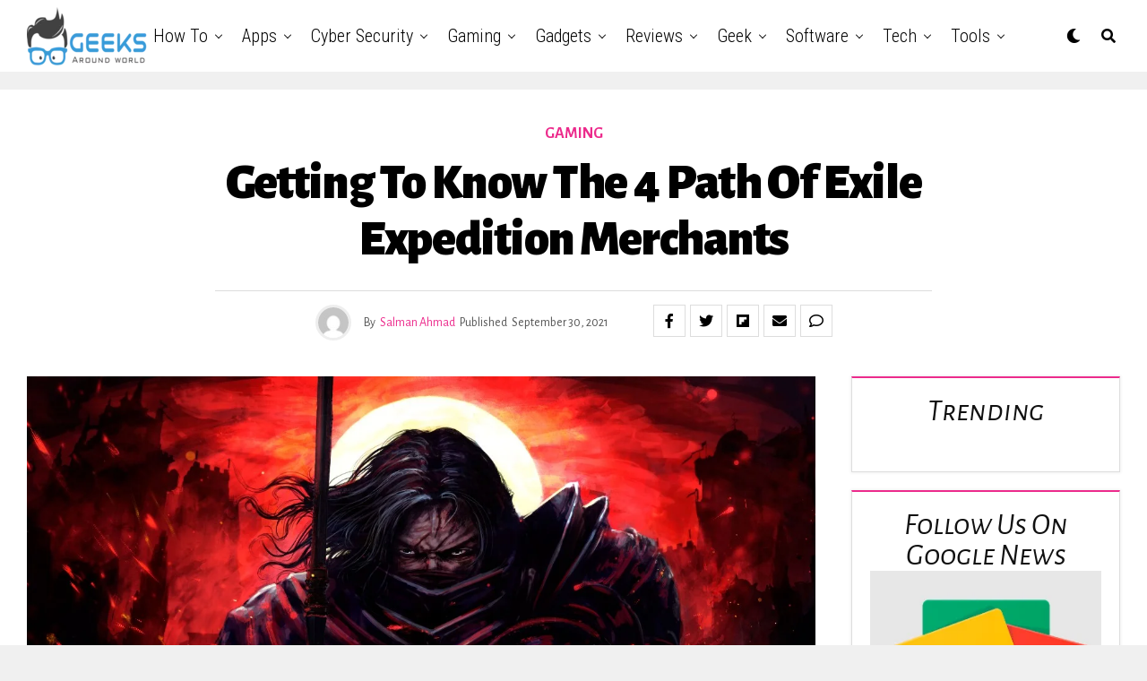

--- FILE ---
content_type: text/html; charset=UTF-8
request_url: https://geeksaroundworld.com/getting-to-know-the-4-path-of-exile-expedition-merchants/
body_size: 48721
content:

<html lang="en-US">
<head><script>if(navigator.userAgent.match(/MSIE|Internet Explorer/i)||navigator.userAgent.match(/Trident\/7\..*?rv:11/i)){var href=document.location.href;if(!href.match(/[?&]nowprocket/)){if(href.indexOf("?")==-1){if(href.indexOf("#")==-1){document.location.href=href+"?nowprocket=1"}else{document.location.href=href.replace("#","?nowprocket=1#")}}else{if(href.indexOf("#")==-1){document.location.href=href+"&nowprocket=1"}else{document.location.href=href.replace("#","&nowprocket=1#")}}}}</script><script>class RocketLazyLoadScripts{constructor(e){this.triggerEvents=e,this.eventOptions={passive:!0},this.userEventListener=this.triggerListener.bind(this),this.delayedScripts={normal:[],async:[],defer:[]},this.allJQueries=[]}_addUserInteractionListener(e){this.triggerEvents.forEach((t=>window.addEventListener(t,e.userEventListener,e.eventOptions)))}_removeUserInteractionListener(e){this.triggerEvents.forEach((t=>window.removeEventListener(t,e.userEventListener,e.eventOptions)))}triggerListener(){this._removeUserInteractionListener(this),this._loadEverythingNow()}async _loadEverythingNow(){this._handleDocumentWrite(),this._registerAllDelayedScripts(),this._preloadAllScripts(),await this._loadScriptsFromList(this.delayedScripts.normal),await this._loadScriptsFromList(this.delayedScripts.defer),await this._loadScriptsFromList(this.delayedScripts.async),await this._triggerDOMContentLoaded(),await this._triggerWindowLoad(),window.dispatchEvent(new Event("rocket-allScriptsLoaded"))}_registerAllDelayedScripts(){document.querySelectorAll("script[type=rocketlazyloadscript]").forEach((e=>{e.hasAttribute("src")?e.hasAttribute("async")&&!1!==e.async?this.delayedScripts.async.push(e):e.hasAttribute("defer")&&!1!==e.defer||"module"===e.getAttribute("data-rocket-type")?this.delayedScripts.defer.push(e):this.delayedScripts.normal.push(e):this.delayedScripts.normal.push(e)}))}async _transformScript(e){return await this._requestAnimFrame(),new Promise((t=>{var n=document.createElement("script");[...e.attributes].forEach((e=>{let t=e.nodeName;"type"!==t&&("data-rocket-type"===t&&(t="type"),n.setAttribute(t,e.nodeValue))})),e.hasAttribute("src")?(n.addEventListener("load",t),n.addEventListener("error",t)):(n.text=e.text,t()),e.parentNode.replaceChild(n,e)}))}async _loadScriptsFromList(e){const t=e.shift();return t?(await this._transformScript(t),this._loadScriptsFromList(e)):Promise.resolve()}_preloadAllScripts(){var e=document.createDocumentFragment();[...this.delayedScripts.normal,...this.delayedScripts.defer,...this.delayedScripts.async].forEach((t=>{const n=t.getAttribute("src");if(n){const t=document.createElement("link");t.href=n,t.rel="preload",t.as="script",e.appendChild(t)}})),document.head.appendChild(e)}_delayEventListeners(){let e={};function t(t,n){!function(t){function n(n){return e[t].eventsToRewrite.indexOf(n)>=0?"rocket-"+n:n}e[t]||(e[t]={originalFunctions:{add:t.addEventListener,remove:t.removeEventListener},eventsToRewrite:[]},t.addEventListener=function(){arguments[0]=n(arguments[0]),e[t].originalFunctions.add.apply(t,arguments)},t.removeEventListener=function(){arguments[0]=n(arguments[0]),e[t].originalFunctions.remove.apply(t,arguments)})}(t),e[t].eventsToRewrite.push(n)}function n(e,t){const n=e[t];Object.defineProperty(e,t,{get:n||function(){},set:n=>{e["rocket"+t]=n}})}t(document,"DOMContentLoaded"),t(window,"DOMContentLoaded"),t(window,"load"),t(window,"pageshow"),t(document,"readystatechange"),n(document,"onreadystatechange"),n(window,"onload"),n(window,"onpageshow")}_delayJQueryReady(e){let t;Object.defineProperty(window,"jQuery",{get:()=>t,set(n){if(n&&n.fn&&!e.allJQueries.includes(n)){n.fn.ready=n.fn.init.prototype.ready=function(t){e.domReadyFired?t.bind(document)(n):document.addEventListener("rocket-DOMContentLoaded",(()=>t.bind(document)(n)))};const t=n.fn.on;n.fn.on=n.fn.init.prototype.on=function(){if(this[0]===window){function e(e){return e.split(" ").map((e=>"load"===e?"rocket-load":e)).join(" ")}"string"==typeof arguments[0]||arguments[0]instanceof String?arguments[0]=e(arguments[0]):"object"==typeof arguments[0]&&Object.keys(arguments[0]).forEach((t=>{delete Object.assign(arguments[0],{[e(t)]:arguments[0][t]})[t]}))}return t.apply(this,arguments),this},e.allJQueries.push(n)}t=n}})}async _triggerDOMContentLoaded(){this.domReadyFired=!0,await this._requestAnimFrame(),document.dispatchEvent(new Event("rocket-DOMContentLoaded")),await this._requestAnimFrame(),window.dispatchEvent(new Event("rocket-DOMContentLoaded")),await this._requestAnimFrame(),document.dispatchEvent(new Event("rocket-readystatechange")),await this._requestAnimFrame(),document.rocketonreadystatechange&&document.rocketonreadystatechange()}async _triggerWindowLoad(){await this._requestAnimFrame(),window.dispatchEvent(new Event("rocket-load")),await this._requestAnimFrame(),window.rocketonload&&window.rocketonload(),await this._requestAnimFrame(),this.allJQueries.forEach((e=>e(window).trigger("rocket-load"))),window.dispatchEvent(new Event("rocket-pageshow")),await this._requestAnimFrame(),window.rocketonpageshow&&window.rocketonpageshow()}_handleDocumentWrite(){const e=new Map;document.write=document.writeln=function(t){const n=document.currentScript,r=document.createRange(),i=n.parentElement;let o=e.get(n);void 0===o&&(o=n.nextSibling,e.set(n,o));const a=document.createDocumentFragment();r.setStart(a,0),a.appendChild(r.createContextualFragment(t)),i.insertBefore(a,o)}}async _requestAnimFrame(){return new Promise((e=>requestAnimationFrame(e)))}static run(){const e=new RocketLazyLoadScripts(["keydown","mouseover","touchmove","touchstart","wheel"]);e._delayEventListeners(),e._delayJQueryReady(e),e._addUserInteractionListener(e)}}RocketLazyLoadScripts.run();
</script>
	<meta name="bm-site-verification" content="0ddb40673f5e2aa64db4161b2cf254b302c77101">
	<script type="rocketlazyloadscript" data-ad-client="ca-pub-4501995151149479" async src="https://pagead2.googlesyndication.com/pagead/js/adsbygoogle.js"></script>
	<!-- Global site tag (gtag.js) - Google Analytics -->
<script type="rocketlazyloadscript" async src="https://www.googletagmanager.com/gtag/js?id=G-HX7CZ8ZRYS"></script>
<script type="rocketlazyloadscript">
  window.dataLayer = window.dataLayer || [];
  function gtag(){dataLayer.push(arguments);}
  gtag('js', new Date());

  gtag('config', 'G-HX7CZ8ZRYS');
</script>
<meta charset="UTF-8" >
<meta name="viewport" id="viewport" content="width=device-width, initial-scale=1.0, maximum-scale=1.0, minimum-scale=1.0, user-scalable=no" />
<style>
#wpadminbar #wp-admin-bar-wccp_free_top_button .ab-icon:before {
	content: "\f160";
	color: #02CA02;
	top: 3px;
}
#wpadminbar #wp-admin-bar-wccp_free_top_button .ab-icon {
	transform: rotate(45deg);
}
</style>
<meta name='robots' content='index, follow, max-image-preview:large, max-snippet:-1, max-video-preview:-1' />

	<!-- This site is optimized with the Yoast SEO plugin v21.1 - https://yoast.com/wordpress/plugins/seo/ -->
	<title>The Four Path of Exile Expedition Merchants</title>
	<meta name="description" content="These Path of Exile Expedition merchants accept artifacts as PoE Currency." />
	<link rel="canonical" href="https://geeksaroundworld.com/getting-to-know-the-4-path-of-exile-expedition-merchants/" />
	<meta property="og:locale" content="en_US" />
	<meta property="og:type" content="article" />
	<meta property="og:title" content="The Four Path of Exile Expedition Merchants" />
	<meta property="og:description" content="These Path of Exile Expedition merchants accept artifacts as PoE Currency." />
	<meta property="og:url" content="https://geeksaroundworld.com/getting-to-know-the-4-path-of-exile-expedition-merchants/" />
	<meta property="og:site_name" content="Geeks Around World" />
	<meta property="article:author" content="https://www.facebook.com/SalmanAhmadSiddiquiofficial" />
	<meta property="article:published_time" content="2021-09-30T18:30:12+00:00" />
	<meta property="article:modified_time" content="2021-09-30T18:30:14+00:00" />
	<meta property="og:image" content="https://geeksaroundworld.com/wp-content/uploads/2021/09/Geeksaroundworld.com_POE-Expedition-Merchants.jpg" />
	<meta property="og:image:width" content="1280" />
	<meta property="og:image:height" content="720" />
	<meta property="og:image:type" content="image/jpeg" />
	<meta name="author" content="Salman Ahmad" />
	<meta name="twitter:card" content="summary_large_image" />
	<meta name="twitter:creator" content="@https://twitter.com/TechloverSAhmad" />
	<meta name="twitter:label1" content="Written by" />
	<meta name="twitter:data1" content="Salman Ahmad" />
	<meta name="twitter:label2" content="Est. reading time" />
	<meta name="twitter:data2" content="4 minutes" />
	<script type="application/ld+json" class="yoast-schema-graph">{"@context":"https://schema.org","@graph":[{"@type":"WebPage","@id":"https://geeksaroundworld.com/getting-to-know-the-4-path-of-exile-expedition-merchants/","url":"https://geeksaroundworld.com/getting-to-know-the-4-path-of-exile-expedition-merchants/","name":"The Four Path of Exile Expedition Merchants","isPartOf":{"@id":"https://geeksaroundworld.com/#website"},"primaryImageOfPage":{"@id":"https://geeksaroundworld.com/getting-to-know-the-4-path-of-exile-expedition-merchants/#primaryimage"},"image":{"@id":"https://geeksaroundworld.com/getting-to-know-the-4-path-of-exile-expedition-merchants/#primaryimage"},"thumbnailUrl":"https://geeksaroundworld.com/wp-content/uploads/2021/09/Geeksaroundworld.com_POE-Expedition-Merchants.jpg","datePublished":"2021-09-30T18:30:12+00:00","dateModified":"2021-09-30T18:30:14+00:00","author":{"@id":"https://geeksaroundworld.com/#/schema/person/9a57d2a10e5423c126635c0c82fbc3ed"},"description":"These Path of Exile Expedition merchants accept artifacts as PoE Currency.","breadcrumb":{"@id":"https://geeksaroundworld.com/getting-to-know-the-4-path-of-exile-expedition-merchants/#breadcrumb"},"inLanguage":"en-US","potentialAction":[{"@type":"ReadAction","target":["https://geeksaroundworld.com/getting-to-know-the-4-path-of-exile-expedition-merchants/"]}]},{"@type":"ImageObject","inLanguage":"en-US","@id":"https://geeksaroundworld.com/getting-to-know-the-4-path-of-exile-expedition-merchants/#primaryimage","url":"https://geeksaroundworld.com/wp-content/uploads/2021/09/Geeksaroundworld.com_POE-Expedition-Merchants.jpg","contentUrl":"https://geeksaroundworld.com/wp-content/uploads/2021/09/Geeksaroundworld.com_POE-Expedition-Merchants.jpg","width":1280,"height":720},{"@type":"BreadcrumbList","@id":"https://geeksaroundworld.com/getting-to-know-the-4-path-of-exile-expedition-merchants/#breadcrumb","itemListElement":[{"@type":"ListItem","position":1,"name":"Home","item":"https://geeksaroundworld.com/"},{"@type":"ListItem","position":2,"name":"Getting to Know The 4 Path of Exile Expedition Merchants"}]},{"@type":"WebSite","@id":"https://geeksaroundworld.com/#website","url":"https://geeksaroundworld.com/","name":"Geeks Around World","description":"Most Reliable Source of Information For Tech Geeks On Internet","potentialAction":[{"@type":"SearchAction","target":{"@type":"EntryPoint","urlTemplate":"https://geeksaroundworld.com/?s={search_term_string}"},"query-input":"required name=search_term_string"}],"inLanguage":"en-US"},{"@type":"Person","@id":"https://geeksaroundworld.com/#/schema/person/9a57d2a10e5423c126635c0c82fbc3ed","name":"Salman Ahmad","image":{"@type":"ImageObject","inLanguage":"en-US","@id":"https://geeksaroundworld.com/#/schema/person/image/","url":"https://secure.gravatar.com/avatar/98977ec423ec959fc4a9a4dbca05ef62?s=96&d=mm&r=g","contentUrl":"https://secure.gravatar.com/avatar/98977ec423ec959fc4a9a4dbca05ef62?s=96&d=mm&r=g","caption":"Salman Ahmad"},"description":"Salman Ahmad, the CEO and Founder of GeeksAroundWorld.com, is a prolific writer in the realms of tech, fintech, how-tos, and all things mobile, apps, and gadgets. With a passion for simplifying complex concepts, his informative articles serve as an invaluable resource for users seeking to enhance their digital proficiency and stay updated in the ever-evolving tech world. With an unwavering dedication to innovation and a relentless pursuit of excellence, he persistently propels GeeksAroundWorld to unprecedented milestones, empowering users and fostering a meaningful influence on their experiences.","sameAs":["https://www.facebook.com/SalmanAhmadSiddiquiofficial","https://www.instagram.com/TechloverSAhmad/","https://twitter.com/https://twitter.com/TechloverSAhmad","https://www.youtube.com/c/SalmanAhmadTechloverSAhmad"],"url":"https://geeksaroundworld.com/author/techloversahmad/"}]}</script>
	<!-- / Yoast SEO plugin. -->


<link rel='dns-prefetch' href='//www.googletagmanager.com' />
<link rel='dns-prefetch' href='//ajax.googleapis.com' />
<link rel='dns-prefetch' href='//use.fontawesome.com' />
<link rel='dns-prefetch' href='//fonts.googleapis.com' />
<link rel='dns-prefetch' href='//pagead2.googlesyndication.com' />
<link href='https://fonts.gstatic.com' crossorigin rel='preconnect' />
<link rel="alternate" type="application/rss+xml" title="Geeks Around World &raquo; Feed" href="https://geeksaroundworld.com/feed/" />
<link rel="alternate" type="application/rss+xml" title="Geeks Around World &raquo; Comments Feed" href="https://geeksaroundworld.com/comments/feed/" />
<link rel="alternate" type="application/rss+xml" title="Geeks Around World &raquo; Getting to Know The 4 Path of Exile Expedition Merchants Comments Feed" href="https://geeksaroundworld.com/getting-to-know-the-4-path-of-exile-expedition-merchants/feed/" />
<style type="text/css">
img.wp-smiley,
img.emoji {
	display: inline !important;
	border: none !important;
	box-shadow: none !important;
	height: 1em !important;
	width: 1em !important;
	margin: 0 0.07em !important;
	vertical-align: -0.1em !important;
	background: none !important;
	padding: 0 !important;
}
</style>
	<link rel='stylesheet' id='wp-block-library-css' href='https://geeksaroundworld.com/wp-includes/css/dist/block-library/style.min.css?ver=6.1.1' type='text/css' media='all' />
<link rel='stylesheet' id='classic-theme-styles-css' href='https://geeksaroundworld.com/wp-includes/css/classic-themes.min.css?ver=1' type='text/css' media='all' />
<style id='global-styles-inline-css' type='text/css'>
body{--wp--preset--color--black: #000000;--wp--preset--color--cyan-bluish-gray: #abb8c3;--wp--preset--color--white: #ffffff;--wp--preset--color--pale-pink: #f78da7;--wp--preset--color--vivid-red: #cf2e2e;--wp--preset--color--luminous-vivid-orange: #ff6900;--wp--preset--color--luminous-vivid-amber: #fcb900;--wp--preset--color--light-green-cyan: #7bdcb5;--wp--preset--color--vivid-green-cyan: #00d084;--wp--preset--color--pale-cyan-blue: #8ed1fc;--wp--preset--color--vivid-cyan-blue: #0693e3;--wp--preset--color--vivid-purple: #9b51e0;--wp--preset--color--: #444;--wp--preset--gradient--vivid-cyan-blue-to-vivid-purple: linear-gradient(135deg,rgba(6,147,227,1) 0%,rgb(155,81,224) 100%);--wp--preset--gradient--light-green-cyan-to-vivid-green-cyan: linear-gradient(135deg,rgb(122,220,180) 0%,rgb(0,208,130) 100%);--wp--preset--gradient--luminous-vivid-amber-to-luminous-vivid-orange: linear-gradient(135deg,rgba(252,185,0,1) 0%,rgba(255,105,0,1) 100%);--wp--preset--gradient--luminous-vivid-orange-to-vivid-red: linear-gradient(135deg,rgba(255,105,0,1) 0%,rgb(207,46,46) 100%);--wp--preset--gradient--very-light-gray-to-cyan-bluish-gray: linear-gradient(135deg,rgb(238,238,238) 0%,rgb(169,184,195) 100%);--wp--preset--gradient--cool-to-warm-spectrum: linear-gradient(135deg,rgb(74,234,220) 0%,rgb(151,120,209) 20%,rgb(207,42,186) 40%,rgb(238,44,130) 60%,rgb(251,105,98) 80%,rgb(254,248,76) 100%);--wp--preset--gradient--blush-light-purple: linear-gradient(135deg,rgb(255,206,236) 0%,rgb(152,150,240) 100%);--wp--preset--gradient--blush-bordeaux: linear-gradient(135deg,rgb(254,205,165) 0%,rgb(254,45,45) 50%,rgb(107,0,62) 100%);--wp--preset--gradient--luminous-dusk: linear-gradient(135deg,rgb(255,203,112) 0%,rgb(199,81,192) 50%,rgb(65,88,208) 100%);--wp--preset--gradient--pale-ocean: linear-gradient(135deg,rgb(255,245,203) 0%,rgb(182,227,212) 50%,rgb(51,167,181) 100%);--wp--preset--gradient--electric-grass: linear-gradient(135deg,rgb(202,248,128) 0%,rgb(113,206,126) 100%);--wp--preset--gradient--midnight: linear-gradient(135deg,rgb(2,3,129) 0%,rgb(40,116,252) 100%);--wp--preset--duotone--dark-grayscale: url('#wp-duotone-dark-grayscale');--wp--preset--duotone--grayscale: url('#wp-duotone-grayscale');--wp--preset--duotone--purple-yellow: url('#wp-duotone-purple-yellow');--wp--preset--duotone--blue-red: url('#wp-duotone-blue-red');--wp--preset--duotone--midnight: url('#wp-duotone-midnight');--wp--preset--duotone--magenta-yellow: url('#wp-duotone-magenta-yellow');--wp--preset--duotone--purple-green: url('#wp-duotone-purple-green');--wp--preset--duotone--blue-orange: url('#wp-duotone-blue-orange');--wp--preset--font-size--small: 13px;--wp--preset--font-size--medium: 20px;--wp--preset--font-size--large: 36px;--wp--preset--font-size--x-large: 42px;--wp--preset--spacing--20: 0.44rem;--wp--preset--spacing--30: 0.67rem;--wp--preset--spacing--40: 1rem;--wp--preset--spacing--50: 1.5rem;--wp--preset--spacing--60: 2.25rem;--wp--preset--spacing--70: 3.38rem;--wp--preset--spacing--80: 5.06rem;}:where(.is-layout-flex){gap: 0.5em;}body .is-layout-flow > .alignleft{float: left;margin-inline-start: 0;margin-inline-end: 2em;}body .is-layout-flow > .alignright{float: right;margin-inline-start: 2em;margin-inline-end: 0;}body .is-layout-flow > .aligncenter{margin-left: auto !important;margin-right: auto !important;}body .is-layout-constrained > .alignleft{float: left;margin-inline-start: 0;margin-inline-end: 2em;}body .is-layout-constrained > .alignright{float: right;margin-inline-start: 2em;margin-inline-end: 0;}body .is-layout-constrained > .aligncenter{margin-left: auto !important;margin-right: auto !important;}body .is-layout-constrained > :where(:not(.alignleft):not(.alignright):not(.alignfull)){max-width: var(--wp--style--global--content-size);margin-left: auto !important;margin-right: auto !important;}body .is-layout-constrained > .alignwide{max-width: var(--wp--style--global--wide-size);}body .is-layout-flex{display: flex;}body .is-layout-flex{flex-wrap: wrap;align-items: center;}body .is-layout-flex > *{margin: 0;}:where(.wp-block-columns.is-layout-flex){gap: 2em;}.has-black-color{color: var(--wp--preset--color--black) !important;}.has-cyan-bluish-gray-color{color: var(--wp--preset--color--cyan-bluish-gray) !important;}.has-white-color{color: var(--wp--preset--color--white) !important;}.has-pale-pink-color{color: var(--wp--preset--color--pale-pink) !important;}.has-vivid-red-color{color: var(--wp--preset--color--vivid-red) !important;}.has-luminous-vivid-orange-color{color: var(--wp--preset--color--luminous-vivid-orange) !important;}.has-luminous-vivid-amber-color{color: var(--wp--preset--color--luminous-vivid-amber) !important;}.has-light-green-cyan-color{color: var(--wp--preset--color--light-green-cyan) !important;}.has-vivid-green-cyan-color{color: var(--wp--preset--color--vivid-green-cyan) !important;}.has-pale-cyan-blue-color{color: var(--wp--preset--color--pale-cyan-blue) !important;}.has-vivid-cyan-blue-color{color: var(--wp--preset--color--vivid-cyan-blue) !important;}.has-vivid-purple-color{color: var(--wp--preset--color--vivid-purple) !important;}.has-black-background-color{background-color: var(--wp--preset--color--black) !important;}.has-cyan-bluish-gray-background-color{background-color: var(--wp--preset--color--cyan-bluish-gray) !important;}.has-white-background-color{background-color: var(--wp--preset--color--white) !important;}.has-pale-pink-background-color{background-color: var(--wp--preset--color--pale-pink) !important;}.has-vivid-red-background-color{background-color: var(--wp--preset--color--vivid-red) !important;}.has-luminous-vivid-orange-background-color{background-color: var(--wp--preset--color--luminous-vivid-orange) !important;}.has-luminous-vivid-amber-background-color{background-color: var(--wp--preset--color--luminous-vivid-amber) !important;}.has-light-green-cyan-background-color{background-color: var(--wp--preset--color--light-green-cyan) !important;}.has-vivid-green-cyan-background-color{background-color: var(--wp--preset--color--vivid-green-cyan) !important;}.has-pale-cyan-blue-background-color{background-color: var(--wp--preset--color--pale-cyan-blue) !important;}.has-vivid-cyan-blue-background-color{background-color: var(--wp--preset--color--vivid-cyan-blue) !important;}.has-vivid-purple-background-color{background-color: var(--wp--preset--color--vivid-purple) !important;}.has-black-border-color{border-color: var(--wp--preset--color--black) !important;}.has-cyan-bluish-gray-border-color{border-color: var(--wp--preset--color--cyan-bluish-gray) !important;}.has-white-border-color{border-color: var(--wp--preset--color--white) !important;}.has-pale-pink-border-color{border-color: var(--wp--preset--color--pale-pink) !important;}.has-vivid-red-border-color{border-color: var(--wp--preset--color--vivid-red) !important;}.has-luminous-vivid-orange-border-color{border-color: var(--wp--preset--color--luminous-vivid-orange) !important;}.has-luminous-vivid-amber-border-color{border-color: var(--wp--preset--color--luminous-vivid-amber) !important;}.has-light-green-cyan-border-color{border-color: var(--wp--preset--color--light-green-cyan) !important;}.has-vivid-green-cyan-border-color{border-color: var(--wp--preset--color--vivid-green-cyan) !important;}.has-pale-cyan-blue-border-color{border-color: var(--wp--preset--color--pale-cyan-blue) !important;}.has-vivid-cyan-blue-border-color{border-color: var(--wp--preset--color--vivid-cyan-blue) !important;}.has-vivid-purple-border-color{border-color: var(--wp--preset--color--vivid-purple) !important;}.has-vivid-cyan-blue-to-vivid-purple-gradient-background{background: var(--wp--preset--gradient--vivid-cyan-blue-to-vivid-purple) !important;}.has-light-green-cyan-to-vivid-green-cyan-gradient-background{background: var(--wp--preset--gradient--light-green-cyan-to-vivid-green-cyan) !important;}.has-luminous-vivid-amber-to-luminous-vivid-orange-gradient-background{background: var(--wp--preset--gradient--luminous-vivid-amber-to-luminous-vivid-orange) !important;}.has-luminous-vivid-orange-to-vivid-red-gradient-background{background: var(--wp--preset--gradient--luminous-vivid-orange-to-vivid-red) !important;}.has-very-light-gray-to-cyan-bluish-gray-gradient-background{background: var(--wp--preset--gradient--very-light-gray-to-cyan-bluish-gray) !important;}.has-cool-to-warm-spectrum-gradient-background{background: var(--wp--preset--gradient--cool-to-warm-spectrum) !important;}.has-blush-light-purple-gradient-background{background: var(--wp--preset--gradient--blush-light-purple) !important;}.has-blush-bordeaux-gradient-background{background: var(--wp--preset--gradient--blush-bordeaux) !important;}.has-luminous-dusk-gradient-background{background: var(--wp--preset--gradient--luminous-dusk) !important;}.has-pale-ocean-gradient-background{background: var(--wp--preset--gradient--pale-ocean) !important;}.has-electric-grass-gradient-background{background: var(--wp--preset--gradient--electric-grass) !important;}.has-midnight-gradient-background{background: var(--wp--preset--gradient--midnight) !important;}.has-small-font-size{font-size: var(--wp--preset--font-size--small) !important;}.has-medium-font-size{font-size: var(--wp--preset--font-size--medium) !important;}.has-large-font-size{font-size: var(--wp--preset--font-size--large) !important;}.has-x-large-font-size{font-size: var(--wp--preset--font-size--x-large) !important;}
.wp-block-navigation a:where(:not(.wp-element-button)){color: inherit;}
:where(.wp-block-columns.is-layout-flex){gap: 2em;}
.wp-block-pullquote{font-size: 1.5em;line-height: 1.6;}
</style>
<link rel='stylesheet' id='toc-screen-css' href='https://geeksaroundworld.com/wp-content/plugins/table-of-contents-plus/screen.min.css?ver=2309' type='text/css' media='all' />
<link data-minify="1" rel='stylesheet' id='theiaPostSlider-css' href='https://geeksaroundworld.com/wp-content/cache/min/1/wp-content/plugins/theia-post-slider/css/font-theme.css?ver=1769243151' type='text/css' media='all' />
<style id='theiaPostSlider-inline-css' type='text/css'>


				.theiaPostSlider_nav.fontTheme ._title,
				.theiaPostSlider_nav.fontTheme ._text {
					line-height: 48px;
				}
	
				.theiaPostSlider_nav.fontTheme ._button {
					color: #f08100;
				}
	
				.theiaPostSlider_nav.fontTheme ._button ._2 span {
					font-size: 48px;
					line-height: 48px;
				}
	
				.theiaPostSlider_nav.fontTheme ._button:hover,
				.theiaPostSlider_nav.fontTheme ._button:focus {
					color: #ffa338;
				}
	
				.theiaPostSlider_nav.fontTheme ._disabled {
					color: #777777 !important;
				}
			
</style>
<link data-minify="1" rel='stylesheet' id='theiaPostSlider-font-css' href='https://geeksaroundworld.com/wp-content/cache/min/1/wp-content/plugins/theia-post-slider/fonts/style.css?ver=1769243151' type='text/css' media='all' />
<link data-minify="1" rel='stylesheet' id='ql-jquery-ui-css' href='https://geeksaroundworld.com/wp-content/cache/min/1/ajax/libs/jqueryui/1.12.1/themes/smoothness/jquery-ui.css?ver=1769243151' type='text/css' media='all' />
<link rel='stylesheet' id='ez-toc-css' href='https://geeksaroundworld.com/wp-content/plugins/easy-table-of-contents/assets/css/screen.min.css?ver=2.0.61' type='text/css' media='all' />
<style id='ez-toc-inline-css' type='text/css'>
div#ez-toc-container .ez-toc-title {font-size: 120%;}div#ez-toc-container .ez-toc-title {font-weight: 500;}div#ez-toc-container ul li {font-size: 95%;}div#ez-toc-container nav ul ul li {font-size: 90%;}
.ez-toc-container-direction {direction: ltr;}.ez-toc-counter ul {direction: ltr;counter-reset: item ;}.ez-toc-counter nav ul li a::before {content: counter(item, numeric) '. ';margin-right: .2em; counter-increment: item;flex-grow: 0;flex-shrink: 0;float: left;	 }.ez-toc-widget-direction {direction: ltr;}.ez-toc-widget-container ul {direction: ltr;counter-reset: item ;}.ez-toc-widget-container nav ul li a::before {content: counter(item, numeric) '. ';margin-right: .2em; counter-increment: item;flex-grow: 0;flex-shrink: 0;float: left;	 }
</style>
<link data-minify="1" rel='stylesheet' id='zox-custom-style-css' href='https://geeksaroundworld.com/wp-content/cache/min/1/wp-content/themes/zoxpress/style.css?ver=1769243151' type='text/css' media='all' />
<style id='zox-custom-style-inline-css' type='text/css'>


	a,
	a:visited,
	a:hover h2.zox-s-title1,
	a:hover h2.zox-s-title1-feat,
	a:hover h2.zox-s-title2,
	a:hover h2.zox-s-title3,
	.zox-post-body p a,
	h3.zox-post-cat a,
	.sp-template a,
	.sp-data-table a,
	span.zox-author-name a,
	a:hover h2.zox-authors-latest,
	span.zox-authors-name a:hover,
	#zox-side-wrap a:hover {
		color: #ec2b8c;
	}

	.zox-s8 a:hover h2.zox-s-title1,
	.zox-s8 a:hover h2.zox-s-title1-feat,
	.zox-s8 a:hover h2.zox-s-title2,
	.zox-s8 a:hover h2.zox-s-title3 {
		box-shadow: 15px 0 0 #fff, -10px 0 0 #fff;
		color: #ec2b8c;
	}

	.woocommerce-message:before,
	.woocommerce-info:before,
	.woocommerce-message:before,
	.woocommerce .star-rating span:before,
	span.zox-s-cat,
	h3.zox-post-cat a,
	.zox-s6 span.zox-s-cat,
	.zox-s8 span.zox-s-cat,
	.zox-widget-side-trend-wrap .zox-art-text:before {
		color: #ec2b8c;
	}

	.zox-widget-bgp,
	.zox-widget-bgp.zox-widget-txtw .zox-art-wrap,
	.zox-widget-bgp.zox-widget-txtw .zox-widget-featl-sub .zox-art-wrap,
	.zox-s4 .zox-widget-bgp span.zox-s-cat,
	.woocommerce span.onsale,
	.zox-s7 .zox-byline-wrap:before,
	.zox-s3 span.zox-s-cat,
	.zox-o1 span.zox-s-cat,
	.zox-s3 .zox-widget-side-trend-wrap .zox-art-text:before,
	.sp-table-caption,
	#zox-search-form #zox-search-submit,
	#zox-search-form2 #zox-search-submit2,
	.pagination .current,
	.pagination a:hover,
	.zox-o6 span.zox-s-cat {
		background: #ec2b8c;
	}

	.woocommerce .widget_price_filter .ui-slider .ui-slider-handle,
	.woocommerce #respond input#submit.alt,
	.woocommerce a.button.alt,
	.woocommerce button.button.alt,
	.woocommerce input.button.alt,
	.woocommerce #respond input#submit.alt:hover,
	.woocommerce a.button.alt:hover,
	.woocommerce button.button.alt:hover,
	.woocommerce input.button.alt:hover {
		background-color: #ec2b8c;
	}

	.woocommerce-error,
	.woocommerce-info,
	.woocommerce-message {
		border-top-color: #ec2b8c;
	}

	.zox-feat-ent1-left,
	.zox-ent1 .zox-side-widget {
		border-top: 2px solid #ec2b8c;
	}

	.zox-feat-ent3-main-wrap h2.zox-s-title2 {
		background-color: #ec2b8c;
		box-shadow: 15px 0 0 #ec2b8c, -10px 0 0 #ec2b8c;
	}

	.zox-widget-side-trend-wrap .zox-art-text:before,
	.pagination .current,
	.pagination a:hover {
		border: 1px solid #ec2b8c;
	}

	.zox-post-type {
		border: 3px solid #ec2b8c;
	}
	.zox-widget-featl-sub .zox-post-type {
		border: 2px solid #ec2b8c;
	}

	.zox-o3 h3.zox-s-cat {
		background: #ec2b8c;
	}

	.zox-widget-bgs,
	.zox-widget-bgs.zox-widget-txtw .zox-art-wrap,
	.zox-widget-bgs.zox-widget-txtw .zox-widget-featl-sub .zox-art-wrap,
	.zox-s4 .zox-widget-bgs span.zox-s-cat {
		background: #ec2b8c;
	}

	#zox-top-head-wrap {
		background: #000000;
	}

	span.zox-top-soc-but,
	.zox-top-nav-menu ul li a,
	span.zox-woo-cart-icon {
		color: #cccccc;
	}

	span.zox-woo-cart-num {
		background: #cccccc;
	}

	.zox-top-nav-menu ul li:hover a {
		color: #ed1c24;
	}

	#zox-top-head-wrap,
	#zox-top-head,
	#zox-top-head-left,
	#zox-top-head-mid,
	#zox-top-head-right,
	.zox-top-nav-menu ul {
		height: 40px;
	}

	#zox-top-head-mid img {
		max-height: calc(40px - 20px);
	}

	.zox-top-nav-menu ul li a {
		font-size: 16px;
	}

	#zox-bot-head-wrap,
	#zox-bot-head-wrap.zox-trans-bot.zox-fix-up,
	#zox-fly-wrap,
	#zox-bot-head-wrap.zox-trans-bot:hover {
		background-color: #ffffff;
	}

	.zox-nav-menu ul li a,
	span.zox-nav-search-but,
	span.zox-night,
	.zox-trans-bot.zox-fix-up .zox-nav-menu ul li a,
	.zox-trans-bot.zox-fix-up span.zox-nav-search-but,
	nav.zox-fly-nav-menu ul li a,
	span.zox-fly-soc-head,
	ul.zox-fly-soc-list li a {
		color: #000000;
	}

	.zox-nav-menu ul li.menu-item-has-children a:after,
	.zox-nav-menu ul li.zox-mega-drop a:after {
		border-right: 1px solid #000000;
		border-bottom: 1px solid #000000;
	}

	.zox-fly-but-wrap span,
	.zox-trans-bot.zox-fix-up .zox-fly-but-wrap span,
	.zox-fly-but-wrap span {
		background: #000000;
	}

	.zox-nav-menu ul li:hover a,
	span.zox-nav-search-but:hover,
	span.zox-night:hover {
		color: #ed1c24;
	}

	.zox-fly-but-wrap:hover span {
		background: #ed1c24;
	}

	span.zox-widget-main-title {
		color: #111111;
	}

	#zox-foot-wrap {
		background: #fff;
	}

	#zox-foot-wrap p {
		color: #aaa;
	}

	#zox-foot-wrap a {
		color: #aaa;
	}

	ul.zox-foot-soc-list li a {
		border: 1px solid #aaa;
	}

	span.zox-widget-side-title {
		color: #111111;
	}

	span.zox-post-main-title {
		color: #00000;
	}

	.zox-top-nav-menu ul li a {
		padding-top: calc((40px - 16px) / 2);
		padding-bottom: calc((40px - 16px) / 2);
	}

	#zox-bot-head-wrap,
	.zox-bot-head-menu,
	#zox-bot-head,
	#zox-bot-head-left,
	#zox-bot-head-right,
	#zox-bot-head-mid,
	.zox-bot-head-logo,
	.zox-bot-head-logo-main,
	.zox-nav-menu,
	.zox-nav-menu ul {
		height: 80px;
	}

	.zox-nav-menu ul li ul.sub-menu,
	.zox-nav-menu ul li.menu-item-object-category .zox-mega-dropdown {
		top: 80px;
	}

	.zox-nav-menu ul li a {
		font-size: 20px;
	}

	.zox-nav-menu ul li a {
		padding-top: calc((80px - 20px) / 2);
		padding-bottom: calc((80px - 20px) / 2);
	}

	.zox-fix-up {
		top: -80px !important;
		-webkit-transform: translate3d(0,-80px,0) !important;
	   	   -moz-transform: translate3d(0,-80px,0) !important;
	    	-ms-transform: translate3d(0,-80px,0) !important;
	     	 -o-transform: translate3d(0,-80px,0) !important;
				transform: translate3d(0,-80px,0) !important;
	}

	.zox-fix {
		top: -80px;
		-webkit-transform: translate3d(0,80px,0) !important;
	   	   -moz-transform: translate3d(0,80px,0) !important;
	    	-ms-transform: translate3d(0,80px,0) !important;
	     	 -o-transform: translate3d(0,80px,0) !important;
				transform: translate3d(0,80px,0) !important;
	}

	.zox-fix-up .zox-nav-menu ul li a {
		padding-top: calc((60px - 20px) / 2);
		padding-bottom: calc((60px - 20px) / 2);
	}

	.zox-feat-ent1-grid,
	.zox-feat-ent2-bot,
	.zox-feat-net1-grid {
		grid-template-columns: auto 300px;
	}

	body,
	span.zox-s-cat,
	span.zox-ad-label,
	.woocommerce ul.product_list_widget li a,
	.woocommerce ul.product_list_widget span.product-title,
	.woocommerce #reviews #comments ol.commentlist li .comment-text p.meta,
	.woocommerce div.product p.price,
	.woocommerce div.product p.price ins,
	.woocommerce div.product p.price del,
	.woocommerce ul.products li.product .price del,
	.woocommerce ul.products li.product .price ins,
	.woocommerce ul.products li.product .price,
	.woocommerce #respond input#submit,
	.woocommerce a.button,
	.woocommerce button.button,
	.woocommerce input.button,
	.woocommerce .widget_price_filter .price_slider_amount .button,
	.woocommerce span.onsale,
	.woocommerce-review-link,
	#woo-content p.woocommerce-result-count,
	.woocommerce div.product .woocommerce-tabs ul.tabs li a,
	.woocommerce .woocommerce-breadcrumb,
	.woocommerce #respond input#submit.alt,
	.woocommerce a.button.alt,
	.woocommerce button.button.alt,
	.woocommerce input.button.alt {
		font-family: 'Alegreya Sans', sans-serif;
		font-weight: 400;
		text-transform: None;
	}

	#zox-woo-side-wrap span.zox-widget-side-title,
	span.zox-authors-name a,
	h1.zox-author-top-head {
		font-family: 'Alegreya Sans', sans-serif;
	}

	p.zox-s-graph,
	span.zox-post-excerpt p,
	.zox-post-body p,
	.zox-post-body blockquote p,
	#woo-content p,
	#zox-404 p,
	.zox-post-body ul li,
	.zox-post-body ol li {
		font-family: 'PT Serif', sans-serif;
		font-weight: 400;
		text-transform: None;
	}

	.zox-nav-menu ul li a,
	.zox-top-nav-menu ul li a,
	nav.zox-fly-nav-menu ul li a {
		font-family: 'Roboto Condensed', sans-serif;
		font-weight: 300;
		text-transform: Capitalize;
	}

	.zox-nav-menu ul li ul.zox-mega-list li a,
	.zox-nav-menu ul li ul.zox-mega-list li a p {
		font-family: 'Roboto Condensed', sans-serif;
	}

	h2.zox-s-title1,
	h2.zox-s-title1-feat,
	.woocommerce div.product .product_title,
	.woocommerce .related h2,
	#woo-content .summary p.price,
	.woocommerce div.product .woocommerce-tabs .panel h2,
	#zox-404 h1,
	h1.zox-post-title,
	.zox-widget-side-trend-wrap .zox-art-text:before {
		font-family: 'Alegreya Sans', sans-serif;
		font-weight: 900;
		text-transform: Capitalize;
	}

	span.zox-widget-main-title {
		font-family: 'Alegreya Sans', sans-serif;
		font-weight: 400;
		text-transform: Capitalize;
	}

	span.zox-widget-side-title {
		font-family: 'Alegreya Sans SC', sans-serif;
		font-weight: 400;
		text-transform: Capitalize;
	}

	span.zox-post-main-title {
		font-family: 'Alegreya Sans', sans-serif;
		font-weight: 800;
		text-transform: Capitalize;
	}

	h2.zox-s-title2,
	h2.zox-s-title3,
	span.zox-woo-cart-num,
	p.zox-search-p,
	.alp-related-posts .current .post-title,
	.alp-related-posts-wrapper .alp-related-post .post-title,
	.zox-widget-txtw span.zox-widget-main-title {
		font-family: 'Alegreya Sans', sans-serif;
		font-weight: 500;
		text-transform: Capitalize;
	}

	.zox-post-width {
		margin: 0 auto;
		max-width: calc(1050px + 60px);
	}


	

		.zox-post-width {
			max-width: 1320px;
		}
			

			.zox-head-width {
				margin: 0 auto;
				max-width: calc(1260px + 60px);
			}
			.zox-nav-menu ul li.zox-mega-drop .zox-mega-dropdown {
							left: calc(((100vw - 100%) /2) * -1);
			}
				

			.zox-body-width,
			.zox-widget-feat-wrap.zox-o1 .zox-art-text-cont,
			.zox-widget-feat-wrap.zox-o4 .zox-art-text-cont,
			.zox-widget-feat-main.zox-o1 .zox-art-text-cont,
			.zox-widget-feat-main.zox-o4 .zox-art-text-cont {
				margin: 0 auto;
				padding: 0 30px;
				max-width: calc(1260px + 60px);
			}
				

			@media screen and (min-width: 1024px) {
				#zox-bot-head-left {
					display: none;
				}
				#zox-bot-head {
					grid-template-columns: auto 60px;
				}
				.zox-bot-head-menu {
					display: grid;
					padding: 0 0 0 90px;
				}
			}
			@media screen and (max-width: 1023px) {
				#zox-bot-head-left {
					display: grid;
				}
			}
				

	.zox-fix-up {
		-webkit-box-shadow: 0 0.5rem 1rem 0 rgba(21,21,30,0.08);
		   -moz-box-shadow: 0 0.5rem 1rem 0 rgba(21,21,30,0.08);
			-ms-box-shadow: 0 0.5rem 1rem 0 rgba(21,21,30,0.08);
			 -o-box-shadow: 0 0.5rem 1rem 0 rgba(21,21,30,0.08);
				box-shadow: 0 0.5rem 1rem 0 rgba(21,21,30,0.08);
	}
		

	.zox-post-head-wrap {
		float: none;
		margin: 0 auto;
		padding: 0;
		text-align: center;
		max-width: 800px;
	}
	.zox-post-info-wrap {
		justify-content: center;
	}
			

				.zox-feat-ent1-grid,
				.zox-feat-net1-grid {
					grid-template-columns: calc(100% - 320px) 300px;
					}
				.zox-post-main-wrap {
					grid-template-columns: calc(100% - 340px) 300px;
				}
				#zox-home-body-wrap {
					grid-template-columns: calc(100% - 340px) 300px;
					}
					

	span.zox-byline-date {
		display: none;
	}
	

	.zox-post-body p a {
		box-shadow: inset 0 -1px 0 0 #fff, inset 0 -2px 0 0 #ec2b8c;
		color: #000;
	}
	.zox-post-body p a:hover {
		color: #ec2b8c;
	}
	

			span.zox-widget-main-title {
				font-size: 3rem;
				font-style: italic;
			}
			@media screen and (max-width: 599px) {
				.zox-widget-main-head {
					margin: 0 0 15px;
				}
				span.zox-widget-main-title {
					font-size: 2.125rem;
				}
			}
			

			span.zox-widget-side-title {
				font-size: 2.125rem;
				font-style: italic;
			}
			#zox-side-wrap .zox-widget-side-head a.rsswidget {
				font-weight: 400;
			}
			

		h4.zox-post-main-title {
			text-align: left;
		}
		span.zox-post-main-title {
			font-size: 1.5rem;
			letter-spacing: .1em;
		}
		

		#zox-lead-top-wrap {
			position: relative;
			height: 0;
		}
		#zox-lead-top-in {
			clip: rect(0,auto,auto,0);
			overflow: hidden;
			position: absolute;
				left: 0;
				top: 0;
			z-index: 1;
			zoom: 1;
			width: 100%;
			height: 100%;
		}
		#zox-lead-top {
			position: fixed;
				top: 0;
				left: 0;
		}
		


		
</style>
<link data-minify="1" rel='stylesheet' id='zox-reset-css' href='https://geeksaroundworld.com/wp-content/cache/min/1/wp-content/themes/zoxpress/css/reset.css?ver=1769243151' type='text/css' media='all' />
<link data-minify="1" rel='stylesheet' id='fontawesome-css' href='https://geeksaroundworld.com/wp-content/cache/min/1/releases/v5.12.1/css/all.css?ver=1769243151' type='text/css' media='all' />
<link crossorigin="anonymous" rel='stylesheet' id='zox-fonts-css' href='//fonts.googleapis.com/css?family=Heebo%3A300%2C400%2C500%2C700%2C800%2C900%7CAlegreya%3A400%2C500%2C700%2C800%2C900%7CJosefin+Sans%3A300%2C400%2C600%2C700%7CLibre+Franklin%3A300%2C400%2C500%2C600%2C700%2C800%2C900%7CFrank+Ruhl+Libre%3A300%2C400%2C500%2C700%2C900%7CNunito+Sans%3A300%2C400%2C600%2C700%2C800%2C900%7CMontserrat%3A300%2C400%2C500%2C600%2C700%2C800%2C900%7CAnton%3A400%7CNoto+Serif%3A400%2C700%7CNunito%3A300%2C400%2C600%2C700%2C800%2C900%7CRajdhani%3A300%2C400%2C500%2C600%2C700%7CTitillium+Web%3A300%2C400%2C600%2C700%2C900%7CPT+Serif%3A400%2C400i%2C700%2C700i%7CAmiri%3A400%2C400i%2C700%2C700i%7COswald%3A300%2C400%2C500%2C600%2C700%7CRoboto+Mono%3A400%2C700%7CBarlow+Semi+Condensed%3A700%2C800%2C900%7CPoppins%3A300%2C400%2C500%2C600%2C700%2C800%2C900%7CRoboto+Condensed%3A300%2C400%2C700%7CRoboto%3A300%2C400%2C500%2C700%2C900%7CPT+Serif%3A400%2C700%7COpen+Sans+Condensed%3A300%2C700%7COpen+Sans%3A700%7CSource+Serif+Pro%3A400%2C600%2C700%7CIM+Fell+French+Canon%3A400%2C400i%7CAlegreya+Sans%3A100%2C100i%2C200%2C+200i%2C300%2C300i%2C400%2C400i%2C500%2C500i%2C600%2C600i%2C700%2C700i%2C800%2C800i%2C900%2C900i%7CPT+Serif%3A100%2C100i%2C200%2C+200i%2C300%2C300i%2C400%2C400i%2C500%2C500i%2C600%2C600i%2C700%2C700i%2C800%2C800i%2C900%2C900i%7CRoboto+Condensed%3A100%2C100i%2C200%2C+200i%2C300%2C300i%2C400%2C400i%2C500%2C500i%2C600%2C600i%2C700%2C700i%2C800%2C800i%2C900%2C900i%7CAlegreya+Sans%3A100%2C100i%2C200%2C+200i%2C300%2C300i%2C400%2C400i%2C500%2C500i%2C600%2C600i%2C700%2C700i%2C800%2C800i%2C900%2C900i%7CAlegreya+Sans%3A100%2C100i%2C200%2C+200i%2C300%2C300i%2C400%2C400i%2C500%2C500i%2C600%2C600i%2C700%2C700i%2C800%2C800i%2C900%2C900i%7CAlegreya+Sans%3A100%2C100i%2C200%2C+200i%2C300%2C300i%2C400%2C400i%2C500%2C500i%2C600%2C600i%2C700%2C700i%2C800%2C800i%2C900%2C900i%7CAlegreya+Sans+SC%3A100%2C100i%2C200%2C+200i%2C300%2C300i%2C400%2C400i%2C500%2C500i%2C600%2C600i%2C700%2C700i%2C800%2C800i%2C900%2C900i%26subset%3Dlatin%2Clatin-ext%2Ccyrillic%2Ccyrillic-ext%2Cgreek-ext%2Cgreek%2Cvietnamese&#038;display=swap' type='text/css' media='all' />
<link data-minify="1" rel='stylesheet' id='zox-media-queries-css' href='https://geeksaroundworld.com/wp-content/cache/min/1/wp-content/themes/zoxpress/css/media-queries.css?ver=1769243151' type='text/css' media='all' />
<style id='rocket-lazyload-inline-css' type='text/css'>
.rll-youtube-player{position:relative;padding-bottom:56.23%;height:0;overflow:hidden;max-width:100%;}.rll-youtube-player iframe{position:absolute;top:0;left:0;width:100%;height:100%;z-index:100;background:0 0}.rll-youtube-player img{bottom:0;display:block;left:0;margin:auto;max-width:100%;width:100%;position:absolute;right:0;top:0;border:none;height:auto;cursor:pointer;-webkit-transition:.4s all;-moz-transition:.4s all;transition:.4s all}.rll-youtube-player img:hover{-webkit-filter:brightness(75%)}.rll-youtube-player .play{height:72px;width:72px;left:50%;top:50%;margin-left:-36px;margin-top:-36px;position:absolute;background:url(https://geeksaroundworld.com/wp-content/plugins/wp-rocket/assets/img/youtube.png) no-repeat;cursor:pointer}.wp-has-aspect-ratio .rll-youtube-player{position:absolute;padding-bottom:0;width:100%;height:100%;top:0;bottom:0;left:0;right:0}
</style>
<script type="rocketlazyloadscript" data-rocket-type='text/javascript' src='https://geeksaroundworld.com/wp-includes/js/jquery/jquery.min.js?ver=3.6.1' id='jquery-core-js' defer></script>
<script type="rocketlazyloadscript" data-rocket-type='text/javascript' src='https://geeksaroundworld.com/wp-includes/js/jquery/jquery-migrate.min.js?ver=3.3.2' id='jquery-migrate-js' defer></script>
<script type="rocketlazyloadscript" data-minify="1" data-rocket-type='text/javascript' src='https://geeksaroundworld.com/wp-content/cache/min/1/wp-content/plugins/theia-post-slider/js/balupton-history.js/jquery.history.js?ver=1769243151' id='history.js-js' defer></script>
<script type="rocketlazyloadscript" data-rocket-type='text/javascript' src='https://geeksaroundworld.com/wp-content/plugins/theia-post-slider/js/async.min.js?ver=14.09.2014' id='async.js-js' defer></script>
<script type="rocketlazyloadscript" data-minify="1" data-rocket-type='text/javascript' src='https://geeksaroundworld.com/wp-content/cache/min/1/wp-content/plugins/theia-post-slider/js/tps.js?ver=1769243151' id='theiaPostSlider/theiaPostSlider.js-js' defer></script>
<script type="rocketlazyloadscript" data-minify="1" data-rocket-type='text/javascript' src='https://geeksaroundworld.com/wp-content/cache/min/1/wp-content/plugins/theia-post-slider/js/main.js?ver=1769243151' id='theiaPostSlider/main.js-js' defer></script>
<script type="rocketlazyloadscript" data-minify="1" data-rocket-type='text/javascript' src='https://geeksaroundworld.com/wp-content/cache/min/1/wp-content/plugins/theia-post-slider/js/tps-transition-slide.js?ver=1769243151' id='theiaPostSlider/transition.js-js' defer></script>

<!-- Google Analytics snippet added by Site Kit -->
<script type="rocketlazyloadscript" data-rocket-type='text/javascript' src='https://www.googletagmanager.com/gtag/js?id=UA-200583061-1' id='google_gtagjs-js' async></script>
<script type="rocketlazyloadscript" data-rocket-type='text/javascript' id='google_gtagjs-js-after'>
window.dataLayer = window.dataLayer || [];function gtag(){dataLayer.push(arguments);}
gtag('set', 'linker', {"domains":["geeksaroundworld.com"]} );
gtag("js", new Date());
gtag("set", "developer_id.dZTNiMT", true);
gtag("config", "UA-200583061-1", {"anonymize_ip":true});
</script>

<!-- End Google Analytics snippet added by Site Kit -->
<link rel="https://api.w.org/" href="https://geeksaroundworld.com/wp-json/" /><link rel="alternate" type="application/json" href="https://geeksaroundworld.com/wp-json/wp/v2/posts/4271" /><link rel="EditURI" type="application/rsd+xml" title="RSD" href="https://geeksaroundworld.com/xmlrpc.php?rsd" />
<link rel="wlwmanifest" type="application/wlwmanifest+xml" href="https://geeksaroundworld.com/wp-includes/wlwmanifest.xml" />
<meta name="generator" content="WordPress 6.1.1" />
<link rel='shortlink' href='https://geeksaroundworld.com/?p=4271' />
<link rel="alternate" type="application/json+oembed" href="https://geeksaroundworld.com/wp-json/oembed/1.0/embed?url=https%3A%2F%2Fgeeksaroundworld.com%2Fgetting-to-know-the-4-path-of-exile-expedition-merchants%2F" />
<link rel="alternate" type="text/xml+oembed" href="https://geeksaroundworld.com/wp-json/oembed/1.0/embed?url=https%3A%2F%2Fgeeksaroundworld.com%2Fgetting-to-know-the-4-path-of-exile-expedition-merchants%2F&#038;format=xml" />
<meta name="generator" content="Site Kit by Google 1.115.0" /><script type="rocketlazyloadscript" id="wpcp_disable_selection" data-rocket-type="text/javascript">
var image_save_msg='You are not allowed to save images!';
	var no_menu_msg='Context Menu disabled!';
	var smessage = "Content is protected !!";

function disableEnterKey(e)
{
	var elemtype = e.target.tagName;
	
	elemtype = elemtype.toUpperCase();
	
	if (elemtype == "TEXT" || elemtype == "TEXTAREA" || elemtype == "INPUT" || elemtype == "PASSWORD" || elemtype == "SELECT" || elemtype == "OPTION" || elemtype == "EMBED")
	{
		elemtype = 'TEXT';
	}
	
	if (e.ctrlKey){
     var key;
     if(window.event)
          key = window.event.keyCode;     //IE
     else
          key = e.which;     //firefox (97)
    //if (key != 17) alert(key);
     if (elemtype!= 'TEXT' && (key == 97 || key == 65 || key == 67 || key == 99 || key == 88 || key == 120 || key == 26 || key == 85  || key == 86 || key == 83 || key == 43 || key == 73))
     {
		if(wccp_free_iscontenteditable(e)) return true;
		show_wpcp_message('You are not allowed to copy content or view source');
		return false;
     }else
     	return true;
     }
}


/*For contenteditable tags*/
function wccp_free_iscontenteditable(e)
{
	var e = e || window.event; // also there is no e.target property in IE. instead IE uses window.event.srcElement
  	
	var target = e.target || e.srcElement;

	var elemtype = e.target.nodeName;
	
	elemtype = elemtype.toUpperCase();
	
	var iscontenteditable = "false";
		
	if(typeof target.getAttribute!="undefined" ) iscontenteditable = target.getAttribute("contenteditable"); // Return true or false as string
	
	var iscontenteditable2 = false;
	
	if(typeof target.isContentEditable!="undefined" ) iscontenteditable2 = target.isContentEditable; // Return true or false as boolean

	if(target.parentElement.isContentEditable) iscontenteditable2 = true;
	
	if (iscontenteditable == "true" || iscontenteditable2 == true)
	{
		if(typeof target.style!="undefined" ) target.style.cursor = "text";
		
		return true;
	}
}

////////////////////////////////////
function disable_copy(e)
{	
	var e = e || window.event; // also there is no e.target property in IE. instead IE uses window.event.srcElement
	
	var elemtype = e.target.tagName;
	
	elemtype = elemtype.toUpperCase();
	
	if (elemtype == "TEXT" || elemtype == "TEXTAREA" || elemtype == "INPUT" || elemtype == "PASSWORD" || elemtype == "SELECT" || elemtype == "OPTION" || elemtype == "EMBED")
	{
		elemtype = 'TEXT';
	}
	
	if(wccp_free_iscontenteditable(e)) return true;
	
	var isSafari = /Safari/.test(navigator.userAgent) && /Apple Computer/.test(navigator.vendor);
	
	var checker_IMG = '';
	if (elemtype == "IMG" && checker_IMG == 'checked' && e.detail >= 2) {show_wpcp_message(alertMsg_IMG);return false;}
	if (elemtype != "TEXT")
	{
		if (smessage !== "" && e.detail == 2)
			show_wpcp_message(smessage);
		
		if (isSafari)
			return true;
		else
			return false;
	}	
}

//////////////////////////////////////////
function disable_copy_ie()
{
	var e = e || window.event;
	var elemtype = window.event.srcElement.nodeName;
	elemtype = elemtype.toUpperCase();
	if(wccp_free_iscontenteditable(e)) return true;
	if (elemtype == "IMG") {show_wpcp_message(alertMsg_IMG);return false;}
	if (elemtype != "TEXT" && elemtype != "TEXTAREA" && elemtype != "INPUT" && elemtype != "PASSWORD" && elemtype != "SELECT" && elemtype != "OPTION" && elemtype != "EMBED")
	{
		return false;
	}
}	
function reEnable()
{
	return true;
}
document.onkeydown = disableEnterKey;
document.onselectstart = disable_copy_ie;
if(navigator.userAgent.indexOf('MSIE')==-1)
{
	document.onmousedown = disable_copy;
	document.onclick = reEnable;
}
function disableSelection(target)
{
    //For IE This code will work
    if (typeof target.onselectstart!="undefined")
    target.onselectstart = disable_copy_ie;
    
    //For Firefox This code will work
    else if (typeof target.style.MozUserSelect!="undefined")
    {target.style.MozUserSelect="none";}
    
    //All other  (ie: Opera) This code will work
    else
    target.onmousedown=function(){return false}
    target.style.cursor = "default";
}
//Calling the JS function directly just after body load
window.onload = function(){disableSelection(document.body);};

//////////////////special for safari Start////////////////
var onlongtouch;
var timer;
var touchduration = 1000; //length of time we want the user to touch before we do something

var elemtype = "";
function touchstart(e) {
	var e = e || window.event;
  // also there is no e.target property in IE.
  // instead IE uses window.event.srcElement
  	var target = e.target || e.srcElement;
	
	elemtype = window.event.srcElement.nodeName;
	
	elemtype = elemtype.toUpperCase();
	
	if(!wccp_pro_is_passive()) e.preventDefault();
	if (!timer) {
		timer = setTimeout(onlongtouch, touchduration);
	}
}

function touchend() {
    //stops short touches from firing the event
    if (timer) {
        clearTimeout(timer);
        timer = null;
    }
	onlongtouch();
}

onlongtouch = function(e) { //this will clear the current selection if anything selected
	
	if (elemtype != "TEXT" && elemtype != "TEXTAREA" && elemtype != "INPUT" && elemtype != "PASSWORD" && elemtype != "SELECT" && elemtype != "EMBED" && elemtype != "OPTION")	
	{
		if (window.getSelection) {
			if (window.getSelection().empty) {  // Chrome
			window.getSelection().empty();
			} else if (window.getSelection().removeAllRanges) {  // Firefox
			window.getSelection().removeAllRanges();
			}
		} else if (document.selection) {  // IE?
			document.selection.empty();
		}
		return false;
	}
};

document.addEventListener("DOMContentLoaded", function(event) { 
    window.addEventListener("touchstart", touchstart, false);
    window.addEventListener("touchend", touchend, false);
});

function wccp_pro_is_passive() {

  var cold = false,
  hike = function() {};

  try {
	  const object1 = {};
  var aid = Object.defineProperty(object1, 'passive', {
  get() {cold = true}
  });
  window.addEventListener('test', hike, aid);
  window.removeEventListener('test', hike, aid);
  } catch (e) {}

  return cold;
}
/*special for safari End*/
</script>
<script type="rocketlazyloadscript" id="wpcp_disable_Right_Click" data-rocket-type="text/javascript">
document.ondragstart = function() { return false;}
	function nocontext(e) {
	   return false;
	}
	document.oncontextmenu = nocontext;
</script>
<style>
.unselectable
{
-moz-user-select:none;
-webkit-user-select:none;
cursor: default;
}
html
{
-webkit-touch-callout: none;
-webkit-user-select: none;
-khtml-user-select: none;
-moz-user-select: none;
-ms-user-select: none;
user-select: none;
-webkit-tap-highlight-color: rgba(0,0,0,0);
}
</style>
<script type="rocketlazyloadscript" id="wpcp_css_disable_selection" data-rocket-type="text/javascript">
var e = document.getElementsByTagName('body')[0];
if(e)
{
	e.setAttribute('unselectable',"on");
}
</script>
	<meta name="theme-color" content="#fff" />
			<meta property="og:type" content="article" />
													<meta property="og:image" content="https://geeksaroundworld.com/wp-content/uploads/2021/09/Geeksaroundworld.com_POE-Expedition-Merchants-1024x576.jpg" />
				<meta name="twitter:image" content="https://geeksaroundworld.com/wp-content/uploads/2021/09/Geeksaroundworld.com_POE-Expedition-Merchants-1024x576.jpg" />
						<meta property="og:url" content="https://geeksaroundworld.com/getting-to-know-the-4-path-of-exile-expedition-merchants/" />
			<meta property="og:title" content="Getting to Know The 4 Path of Exile Expedition Merchants" />
			<meta property="og:description" content="Here are the differences between Path of Exile Expedition’s Merchants. NPCs have always played a huge role in Path of Exile. However, never in the history of the game’s many expansions have there been this many central NPCs. If you’re having trouble remembering what Expedition’s crew does and what kind of expansion-specific PoE Currency they [&hellip;]" />
			<meta name="twitter:card" content="summary_large_image">
			<meta name="twitter:url" content="https://geeksaroundworld.com/getting-to-know-the-4-path-of-exile-expedition-merchants/">
			<meta name="twitter:title" content="Getting to Know The 4 Path of Exile Expedition Merchants">
			<meta name="twitter:description" content="Here are the differences between Path of Exile Expedition’s Merchants. NPCs have always played a huge role in Path of Exile. However, never in the history of the game’s many expansions have there been this many central NPCs. If you’re having trouble remembering what Expedition’s crew does and what kind of expansion-specific PoE Currency they [&hellip;]">
			<link rel="pingback" href="https://geeksaroundworld.com/xmlrpc.php">
<!-- Google AdSense snippet added by Site Kit -->
<meta name="google-adsense-platform-account" content="ca-host-pub-2644536267352236">
<meta name="google-adsense-platform-domain" content="sitekit.withgoogle.com">
<!-- End Google AdSense snippet added by Site Kit -->
<link rel="amphtml" href="https://geeksaroundworld.com/getting-to-know-the-4-path-of-exile-expedition-merchants/amp/">
<!-- Google AdSense snippet added by Site Kit -->
<script type="rocketlazyloadscript" async="async" src="https://pagead2.googlesyndication.com/pagead/js/adsbygoogle.js?client=ca-pub-4501995151149479&amp;host=ca-host-pub-2644536267352236" crossorigin="anonymous" data-rocket-type="text/javascript"></script>

<!-- End Google AdSense snippet added by Site Kit -->
<link rel="icon" href="https://geeksaroundworld.com/wp-content/uploads/2021/04/download-100x100.jpg" sizes="32x32" />
<link rel="icon" href="https://geeksaroundworld.com/wp-content/uploads/2021/04/download.jpg" sizes="192x192" />
<link rel="apple-touch-icon" href="https://geeksaroundworld.com/wp-content/uploads/2021/04/download.jpg" />
<meta name="msapplication-TileImage" content="https://geeksaroundworld.com/wp-content/uploads/2021/04/download.jpg" />
		<style type="text/css" id="wp-custom-css">
			.zox-post-body p {
	max-width: 850px !important;
}

.single .zox-post-body h2 {
	max-width: 860px !important;
}

.single .zox-post-body h1 {
	max-width: 860px !important;
}

.single .zox-post-body h3 {
	max-width: 860px !important;
}

.single .zox-post-body h4 {
	max-width: 860px !important;
}

#zox-foot-wrap {
	padding: 20px 20px 20px !important;
}

.zox-post-body h1, .comment-inner h {
    font-size: 2.5rem !important;
}
.zox-post-body h2, .comment-inner h2 {
    font-size: 1.75rem !important;
}


.zox-post-body h3, .comment-inner h3 {
    font-size: 1.5rem !important;
}

.zox-post-body h4, .comment-inner h4 {
    font-size: 1rem !important;
}

.zox-post-body h5, .comment-inner h5 {
    font-size: 0.9rem !important;
}

.zox-post-body h6, .comment-inner h6 {
    font-size: 0.7rem !important;
}

.zox-post-body p {
	color: #222 !important;
	font-size: 16px !important;
}

.zox-post-body p {
    color: #222 !important;
    font-size: 16px !important;
    font-family: inherit;
}



.zox-post-body ul,
.zox-post-body ol,  {
    margin: 0 auto;
}		</style>
		<noscript><style id="rocket-lazyload-nojs-css">.rll-youtube-player, [data-lazy-src]{display:none !important;}</style></noscript></head>
<body class="post-template-default single single-post postid-4271 single-format-standard wp-embed-responsive theiaPostSlider_body unselectable zox-ent1 zox-s1" >
	<div id="zox-fly-wrap">
	<div id="zox-fly-menu-top" class="left relative">
		<div id="zox-fly-logo" class="left relative">
							<a href="https://geeksaroundworld.com/"><img width="135" height="65" src="data:image/svg+xml,%3Csvg%20xmlns='http://www.w3.org/2000/svg'%20viewBox='0%200%20135%2065'%3E%3C/svg%3E" alt="Geeks Around World" data-rjs="2" data-lazy-src="https://geeksaroundworld.com/wp-content/uploads/2021/08/GeeksAroundWorld-Logo.png" /><noscript><img width="135" height="65" src="https://geeksaroundworld.com/wp-content/uploads/2021/08/GeeksAroundWorld-Logo.png" alt="Geeks Around World" data-rjs="2" /></noscript></a>
					</div><!--zox-fly-logo-->
		<div class="zox-fly-but-wrap zox-fly-but-menu zox-fly-but-click">
			<span></span>
			<span></span>
			<span></span>
			<span></span>
		</div><!--zox-fly-but-wrap-->
	</div><!--zox-fly-menu-top-->
	<div id="zox-fly-menu-wrap">
		<nav class="zox-fly-nav-menu left relative">
			<div class="menu-secondary-menu-container"><ul id="menu-secondary-menu" class="menu"><li id="menu-item-3318" class="menu-item menu-item-type-taxonomy menu-item-object-category menu-item-3318"><a href="https://geeksaroundworld.com/category/how-to/">How to</a></li>
<li id="menu-item-2456" class="menu-item menu-item-type-taxonomy menu-item-object-category menu-item-2456"><a href="https://geeksaroundworld.com/category/apps/">Apps</a></li>
<li id="menu-item-2464" class="menu-item menu-item-type-taxonomy menu-item-object-category menu-item-2464"><a href="https://geeksaroundworld.com/category/cyber-security/">Cyber security</a></li>
<li id="menu-item-2457" class="menu-item menu-item-type-taxonomy menu-item-object-category current-post-ancestor current-menu-parent current-post-parent menu-item-2457"><a href="https://geeksaroundworld.com/category/gaming/">Gaming</a></li>
<li id="menu-item-2455" class="menu-item menu-item-type-taxonomy menu-item-object-category menu-item-2455"><a href="https://geeksaroundworld.com/category/gadgets/">Gadgets</a></li>
<li id="menu-item-3323" class="menu-item menu-item-type-taxonomy menu-item-object-category menu-item-3323"><a href="https://geeksaroundworld.com/category/reviews/">Reviews</a></li>
<li id="menu-item-2459" class="menu-item menu-item-type-taxonomy menu-item-object-category menu-item-2459"><a href="https://geeksaroundworld.com/category/geek/">Geek</a></li>
<li id="menu-item-2462" class="menu-item menu-item-type-taxonomy menu-item-object-category menu-item-2462"><a href="https://geeksaroundworld.com/category/software/">Software</a></li>
<li id="menu-item-2458" class="menu-item menu-item-type-taxonomy menu-item-object-category menu-item-2458"><a href="https://geeksaroundworld.com/category/tech/">Tech</a></li>
<li id="menu-item-3320" class="menu-item menu-item-type-taxonomy menu-item-object-category menu-item-3320"><a href="https://geeksaroundworld.com/category/tools/">Tools</a></li>
</ul></div>		</nav>
	</div><!--zox-fly-menu-wrap-->
	<div id="zox-fly-soc-wrap">
		<span class="zox-fly-soc-head">Connect with us</span>
		<ul class="zox-fly-soc-list left relative">
							<li><a href="https://www.facebook.com/GeeksAroundWorld/" target="_blank" class="fab fa-facebook-f"></a></li>
										<li><a href="https://geeksaroundworld.com/" target="_blank" class="fab fa-twitter"></a></li>
										<li><a href="https://geeksaroundworld.com/" target="_blank" class="fab fa-instagram"></a></li>
													<li><a href="https://geeksaroundworld.com/" target="_blank" class="fab fa-youtube"></a></li>
														</ul>
	</div><!--zox-fly-soc-wrap-->
</div><!--zox-fly-wrap-->	<div id="zox-site" class="left zoxrel ">
		<div id="zox-search-wrap">
			<div class="zox-search-cont">
				<p class="zox-search-p">Hi, what are you looking for?</p>
				<div class="zox-search-box">
					<form method="get" id="zox-search-form" action="https://geeksaroundworld.com/">
	<input type="text" name="s" id="zox-search-input" value="Search" onfocus='if (this.value == "Search") { this.value = ""; }' onblur='if (this.value == "Search") { this.value = ""; }' />
	<input type="submit" id="zox-search-submit" value="Search" />
</form>				</div><!--zox-search-box-->
			</div><!--zox-serach-cont-->
			<div class="zox-search-but-wrap zox-search-click">
				<span></span>
				<span></span>
			</div><!--zox-search-but-wrap-->
		</div><!--zox-search-wrap-->
				<div id="zox-site-wall" class="left zoxrel">
			<div id="zox-lead-top-wrap">
				<div id="zox-lead-top-in">
					<div id="zox-lead-top">
											</div><!--zox-lead-top-->
				</div><!--zox-lead-top-in-->
			</div><!--zox-lead-top-wrap-->
			<div id="zox-site-main" class="left zoxrel">
				<header id="zox-main-head-wrap" class="left zoxrel zox-trans-head">
																<div id="zox-bot-head-wrap" class="left zoxrel">
	<div class="zox-head-width">
		<div id="zox-bot-head">
			<div id="zox-bot-head-left">
				<div class="zox-fly-but-wrap zoxrel zox-fly-but-click">
					<span></span>
					<span></span>
					<span></span>
					<span></span>
				</div><!--zox-fly-but-wrap-->
			</div><!--zox-bot-head-left-->
			<div id="zox-bot-head-mid" class="relative">
				<div class="zox-bot-head-logo">
					<div class="zox-bot-head-logo-main">
													<a href="https://geeksaroundworld.com/"><img width="135" height="65" src="data:image/svg+xml,%3Csvg%20xmlns='http://www.w3.org/2000/svg'%20viewBox='0%200%20135%2065'%3E%3C/svg%3E" alt="Geeks Around World" data-rjs="2" data-lazy-src="https://geeksaroundworld.com/wp-content/uploads/2021/08/GeeksAroundWorld-Logo.png" /><noscript><img width="135" height="65" src="https://geeksaroundworld.com/wp-content/uploads/2021/08/GeeksAroundWorld-Logo.png" alt="Geeks Around World" data-rjs="2" /></noscript></a>
											</div><!--zox-bot-head-logo-main-->
																<h2 class="zox-logo-title">Geeks Around World</h2>
									</div><!--zox-bot-head-logo-->
				<div class="zox-bot-head-menu">
					<div class="zox-nav-menu">
						<div class="menu-secondary-menu-container"><ul id="menu-secondary-menu-1" class="menu"><li class="menu-item menu-item-type-taxonomy menu-item-object-category menu-item-3318 zox-mega-drop"><a href="https://geeksaroundworld.com/category/how-to/">How to</a><div class="zox-mega-dropdown"><div class="zox-head-width"><ul class="zox-mega-list"><li><a href="https://geeksaroundworld.com/the-science-behind-ttfd-how-it-supports-your-health-and-wellness/"><div class="zox-mega-img"><img width="600" height="337" src="data:image/svg+xml,%3Csvg%20xmlns='http://www.w3.org/2000/svg'%20viewBox='0%200%20600%20337'%3E%3C/svg%3E" class="attachment-zox-mid-thumb size-zox-mid-thumb wp-post-image" alt="" decoding="async" loading="lazy" data-lazy-src="https://geeksaroundworld.com/wp-content/uploads/2025/10/ttfd-vs-benfotiamine-600x337.jpg" /><noscript><img width="600" height="337" src="https://geeksaroundworld.com/wp-content/uploads/2025/10/ttfd-vs-benfotiamine-600x337.jpg" class="attachment-zox-mid-thumb size-zox-mid-thumb wp-post-image" alt="" decoding="async" loading="lazy" /></noscript></div><p><strong>The Science Behind TTFD: How It Supports Your Health and Wellness</strong></p></a></li><li><a href="https://geeksaroundworld.com/the-importance-of-choosing-reliable-roofers-for-your-home/"><div class="zox-mega-img"><img width="600" height="337" src="data:image/svg+xml,%3Csvg%20xmlns='http://www.w3.org/2000/svg'%20viewBox='0%200%20600%20337'%3E%3C/svg%3E" class="attachment-zox-mid-thumb size-zox-mid-thumb wp-post-image" alt="" decoding="async" loading="lazy" data-lazy-srcset="https://geeksaroundworld.com/wp-content/uploads/2025/09/5-tips-for-choosing-the-best-roofing-company-1-600x337.png 600w, https://geeksaroundworld.com/wp-content/uploads/2025/09/5-tips-for-choosing-the-best-roofing-company-1-1024x576.png 1024w" data-lazy-sizes="(max-width: 600px) 100vw, 600px" data-lazy-src="https://geeksaroundworld.com/wp-content/uploads/2025/09/5-tips-for-choosing-the-best-roofing-company-1-600x337.png" /><noscript><img width="600" height="337" src="https://geeksaroundworld.com/wp-content/uploads/2025/09/5-tips-for-choosing-the-best-roofing-company-1-600x337.png" class="attachment-zox-mid-thumb size-zox-mid-thumb wp-post-image" alt="" decoding="async" loading="lazy" srcset="https://geeksaroundworld.com/wp-content/uploads/2025/09/5-tips-for-choosing-the-best-roofing-company-1-600x337.png 600w, https://geeksaroundworld.com/wp-content/uploads/2025/09/5-tips-for-choosing-the-best-roofing-company-1-1024x576.png 1024w" sizes="(max-width: 600px) 100vw, 600px" /></noscript></div><p><strong>The Importance of Choosing Reliable Roofers for Your Home</strong></p></a></li><li><a href="https://geeksaroundworld.com/kitchens-that-live-with-you/"><div class="zox-mega-img"><img width="600" height="337" src="data:image/svg+xml,%3Csvg%20xmlns='http://www.w3.org/2000/svg'%20viewBox='0%200%20600%20337'%3E%3C/svg%3E" class="attachment-zox-mid-thumb size-zox-mid-thumb wp-post-image" alt="" decoding="async" loading="lazy" data-lazy-srcset="https://geeksaroundworld.com/wp-content/uploads/2025/08/gumstool-hill-tetbury-user-img6cd14084068fbc59_14-9830-1-fd4db1a-2-600x337.jpg 600w, https://geeksaroundworld.com/wp-content/uploads/2025/08/gumstool-hill-tetbury-user-img6cd14084068fbc59_14-9830-1-fd4db1a-2-1024x576.jpg 1024w" data-lazy-sizes="(max-width: 600px) 100vw, 600px" data-lazy-src="https://geeksaroundworld.com/wp-content/uploads/2025/08/gumstool-hill-tetbury-user-img6cd14084068fbc59_14-9830-1-fd4db1a-2-600x337.jpg" /><noscript><img width="600" height="337" src="https://geeksaroundworld.com/wp-content/uploads/2025/08/gumstool-hill-tetbury-user-img6cd14084068fbc59_14-9830-1-fd4db1a-2-600x337.jpg" class="attachment-zox-mid-thumb size-zox-mid-thumb wp-post-image" alt="" decoding="async" loading="lazy" srcset="https://geeksaroundworld.com/wp-content/uploads/2025/08/gumstool-hill-tetbury-user-img6cd14084068fbc59_14-9830-1-fd4db1a-2-600x337.jpg 600w, https://geeksaroundworld.com/wp-content/uploads/2025/08/gumstool-hill-tetbury-user-img6cd14084068fbc59_14-9830-1-fd4db1a-2-1024x576.jpg 1024w" sizes="(max-width: 600px) 100vw, 600px" /></noscript></div><p><strong>Kitchens That Live With You</strong></p></a></li><li><a href="https://geeksaroundworld.com/how-companies-are-transforming-with-field-service-management-solutions/"><div class="zox-mega-img"><img width="600" height="337" src="data:image/svg+xml,%3Csvg%20xmlns='http://www.w3.org/2000/svg'%20viewBox='0%200%20600%20337'%3E%3C/svg%3E" class="attachment-zox-mid-thumb size-zox-mid-thumb wp-post-image" alt="" decoding="async" loading="lazy" data-lazy-srcset="https://geeksaroundworld.com/wp-content/uploads/2025/02/20250212_161937-600x337.jpg 600w, https://geeksaroundworld.com/wp-content/uploads/2025/02/20250212_161937-300x169.jpg 300w, https://geeksaroundworld.com/wp-content/uploads/2025/02/20250212_161937-1024x576.jpg 1024w, https://geeksaroundworld.com/wp-content/uploads/2025/02/20250212_161937-768x432.jpg 768w, https://geeksaroundworld.com/wp-content/uploads/2025/02/20250212_161937.jpg 1200w" data-lazy-sizes="(max-width: 600px) 100vw, 600px" data-lazy-src="https://geeksaroundworld.com/wp-content/uploads/2025/02/20250212_161937-600x337.jpg" /><noscript><img width="600" height="337" src="https://geeksaroundworld.com/wp-content/uploads/2025/02/20250212_161937-600x337.jpg" class="attachment-zox-mid-thumb size-zox-mid-thumb wp-post-image" alt="" decoding="async" loading="lazy" srcset="https://geeksaroundworld.com/wp-content/uploads/2025/02/20250212_161937-600x337.jpg 600w, https://geeksaroundworld.com/wp-content/uploads/2025/02/20250212_161937-300x169.jpg 300w, https://geeksaroundworld.com/wp-content/uploads/2025/02/20250212_161937-1024x576.jpg 1024w, https://geeksaroundworld.com/wp-content/uploads/2025/02/20250212_161937-768x432.jpg 768w, https://geeksaroundworld.com/wp-content/uploads/2025/02/20250212_161937.jpg 1200w" sizes="(max-width: 600px) 100vw, 600px" /></noscript></div><p>How Companies are Transforming with <strong>Field Service Management</strong> Solutions</p></a></li><li><a href="https://geeksaroundworld.com/get-certified-in-cpr-with-mycpr-now-a-convenient-online-solution/"><div class="zox-mega-img"><img width="600" height="337" src="data:image/svg+xml,%3Csvg%20xmlns='http://www.w3.org/2000/svg'%20viewBox='0%200%20600%20337'%3E%3C/svg%3E" class="attachment-zox-mid-thumb size-zox-mid-thumb wp-post-image" alt="" decoding="async" loading="lazy" data-lazy-src="https://geeksaroundworld.com/wp-content/uploads/2025/02/15_418082bb-d632-4df5-a3e9-14a585fb50ab-600x337.webp" /><noscript><img width="600" height="337" src="https://geeksaroundworld.com/wp-content/uploads/2025/02/15_418082bb-d632-4df5-a3e9-14a585fb50ab-600x337.webp" class="attachment-zox-mid-thumb size-zox-mid-thumb wp-post-image" alt="" decoding="async" loading="lazy" /></noscript></div><p><strong>Get Certified in CPR with MyCPR NOW: A Convenient Online Solution</strong></p></a></li></ul></div></div></li>
<li class="menu-item menu-item-type-taxonomy menu-item-object-category menu-item-2456 zox-mega-drop"><a href="https://geeksaroundworld.com/category/apps/">Apps</a><div class="zox-mega-dropdown"><div class="zox-head-width"><ul class="zox-mega-list"><li><a href="https://geeksaroundworld.com/why-apktodo-should-be-your-first-stop-for-minecraft-apk-and-updates/"><div class="zox-mega-img"><img width="512" height="250" src="data:image/svg+xml,%3Csvg%20xmlns='http://www.w3.org/2000/svg'%20viewBox='0%200%20512%20250'%3E%3C/svg%3E" class="attachment-zox-mid-thumb size-zox-mid-thumb wp-post-image" alt="Minecraft APK" decoding="async" loading="lazy" data-lazy-srcset="https://geeksaroundworld.com/wp-content/uploads/2024/09/Minecraft-APK.jpg 512w, https://geeksaroundworld.com/wp-content/uploads/2024/09/Minecraft-APK-300x146.jpg 300w" data-lazy-sizes="(max-width: 512px) 100vw, 512px" data-lazy-src="https://geeksaroundworld.com/wp-content/uploads/2024/09/Minecraft-APK.jpg" /><noscript><img width="512" height="250" src="https://geeksaroundworld.com/wp-content/uploads/2024/09/Minecraft-APK.jpg" class="attachment-zox-mid-thumb size-zox-mid-thumb wp-post-image" alt="Minecraft APK" decoding="async" loading="lazy" srcset="https://geeksaroundworld.com/wp-content/uploads/2024/09/Minecraft-APK.jpg 512w, https://geeksaroundworld.com/wp-content/uploads/2024/09/Minecraft-APK-300x146.jpg 300w" sizes="(max-width: 512px) 100vw, 512px" /></noscript></div><p>Why Apktodo Should Be Your First Stop for Minecraft APK and Updates</p></a></li><li><a href="https://geeksaroundworld.com/diving-into-vpn-discussions-on-reddit-what-the-community-recommends/"><div class="zox-mega-img"><img width="600" height="337" src="data:image/svg+xml,%3Csvg%20xmlns='http://www.w3.org/2000/svg'%20viewBox='0%200%20600%20337'%3E%3C/svg%3E" class="attachment-zox-mid-thumb size-zox-mid-thumb wp-post-image" alt="" decoding="async" loading="lazy" data-lazy-srcset="https://geeksaroundworld.com/wp-content/uploads/2024/04/image1-600x337.jpg 600w, https://geeksaroundworld.com/wp-content/uploads/2024/04/image1-1024x576.jpg 1024w" data-lazy-sizes="(max-width: 600px) 100vw, 600px" data-lazy-src="https://geeksaroundworld.com/wp-content/uploads/2024/04/image1-600x337.jpg" /><noscript><img width="600" height="337" src="https://geeksaroundworld.com/wp-content/uploads/2024/04/image1-600x337.jpg" class="attachment-zox-mid-thumb size-zox-mid-thumb wp-post-image" alt="" decoding="async" loading="lazy" srcset="https://geeksaroundworld.com/wp-content/uploads/2024/04/image1-600x337.jpg 600w, https://geeksaroundworld.com/wp-content/uploads/2024/04/image1-1024x576.jpg 1024w" sizes="(max-width: 600px) 100vw, 600px" /></noscript></div><p>Diving into VPN Discussions on Reddit: What the Community Recommends</p></a></li><li><a href="https://geeksaroundworld.com/exploring-the-enigmatic-golden-teacher-mushroom-insights-from-shafaa-mushrooms/"><div class="zox-mega-img"><img width="600" height="337" src="data:image/svg+xml,%3Csvg%20xmlns='http://www.w3.org/2000/svg'%20viewBox='0%200%20600%20337'%3E%3C/svg%3E" class="attachment-zox-mid-thumb size-zox-mid-thumb wp-post-image" alt="" decoding="async" loading="lazy" data-lazy-src="https://geeksaroundworld.com/wp-content/uploads/2024/04/images-10-600x337.jpeg" /><noscript><img width="600" height="337" src="https://geeksaroundworld.com/wp-content/uploads/2024/04/images-10-600x337.jpeg" class="attachment-zox-mid-thumb size-zox-mid-thumb wp-post-image" alt="" decoding="async" loading="lazy" /></noscript></div><p>Exploring the Enigmatic Golden Teacher Mushroom: Insights from Shafaa Mushrooms</p></a></li><li><a href="https://geeksaroundworld.com/the-power-of-seller-vclub-your-secret-weapon-in-e-commerce-success/"><div class="zox-mega-img"><img width="600" height="337" src="data:image/svg+xml,%3Csvg%20xmlns='http://www.w3.org/2000/svg'%20viewBox='0%200%20600%20337'%3E%3C/svg%3E" class="attachment-zox-mid-thumb size-zox-mid-thumb wp-post-image" alt="" decoding="async" loading="lazy" data-lazy-srcset="https://geeksaroundworld.com/wp-content/uploads/2024/03/vclub13-600x337.jpeg 600w, https://geeksaroundworld.com/wp-content/uploads/2024/03/vclub13-1024x576.jpeg 1024w" data-lazy-sizes="(max-width: 600px) 100vw, 600px" data-lazy-src="https://geeksaroundworld.com/wp-content/uploads/2024/03/vclub13-600x337.jpeg" /><noscript><img width="600" height="337" src="https://geeksaroundworld.com/wp-content/uploads/2024/03/vclub13-600x337.jpeg" class="attachment-zox-mid-thumb size-zox-mid-thumb wp-post-image" alt="" decoding="async" loading="lazy" srcset="https://geeksaroundworld.com/wp-content/uploads/2024/03/vclub13-600x337.jpeg 600w, https://geeksaroundworld.com/wp-content/uploads/2024/03/vclub13-1024x576.jpeg 1024w" sizes="(max-width: 600px) 100vw, 600px" /></noscript></div><p><strong>The Power of Seller VClub: Your Secret Weapon in E-Commerce Success</strong></p></a></li><li><a href="https://geeksaroundworld.com/user-centric-design-the-key-to-successful-mobile-app-development/"><div class="zox-mega-img"><img width="600" height="337" src="data:image/svg+xml,%3Csvg%20xmlns='http://www.w3.org/2000/svg'%20viewBox='0%200%20600%20337'%3E%3C/svg%3E" class="attachment-zox-mid-thumb size-zox-mid-thumb wp-post-image" alt="" decoding="async" loading="lazy" data-lazy-srcset="https://geeksaroundworld.com/wp-content/uploads/2024/03/650012c8ee3739001dd923d4-600x337.jpg 600w, https://geeksaroundworld.com/wp-content/uploads/2024/03/650012c8ee3739001dd923d4-1024x576.jpg 1024w" data-lazy-sizes="(max-width: 600px) 100vw, 600px" data-lazy-src="https://geeksaroundworld.com/wp-content/uploads/2024/03/650012c8ee3739001dd923d4-600x337.jpg" /><noscript><img width="600" height="337" src="https://geeksaroundworld.com/wp-content/uploads/2024/03/650012c8ee3739001dd923d4-600x337.jpg" class="attachment-zox-mid-thumb size-zox-mid-thumb wp-post-image" alt="" decoding="async" loading="lazy" srcset="https://geeksaroundworld.com/wp-content/uploads/2024/03/650012c8ee3739001dd923d4-600x337.jpg 600w, https://geeksaroundworld.com/wp-content/uploads/2024/03/650012c8ee3739001dd923d4-1024x576.jpg 1024w" sizes="(max-width: 600px) 100vw, 600px" /></noscript></div><p><strong>User-Centric Design: The Key to Successful Mobile App Development</strong></p></a></li></ul></div></div></li>
<li class="menu-item menu-item-type-taxonomy menu-item-object-category menu-item-2464 zox-mega-drop"><a href="https://geeksaroundworld.com/category/cyber-security/">Cyber security</a><div class="zox-mega-dropdown"><div class="zox-head-width"><ul class="zox-mega-list"><li><a href="https://geeksaroundworld.com/protecting-data-and-the-planet-hard-drive-disposal-service/"><div class="zox-mega-img"><img width="600" height="337" src="data:image/svg+xml,%3Csvg%20xmlns='http://www.w3.org/2000/svg'%20viewBox='0%200%20600%20337'%3E%3C/svg%3E" class="attachment-zox-mid-thumb size-zox-mid-thumb wp-post-image" alt="" decoding="async" loading="lazy" data-lazy-src="https://geeksaroundworld.com/wp-content/uploads/2025/09/photo-1741849409363-4365cd102438-600x337.jpeg" /><noscript><img width="600" height="337" src="https://geeksaroundworld.com/wp-content/uploads/2025/09/photo-1741849409363-4365cd102438-600x337.jpeg" class="attachment-zox-mid-thumb size-zox-mid-thumb wp-post-image" alt="" decoding="async" loading="lazy" /></noscript></div><p>Protecting Data and the Planet: Hard Drive Disposal Service</p></a></li><li><a href="https://geeksaroundworld.com/threat-intelligence-platforms-and-the-threat-scoring-concept/"><div class="zox-mega-img"><img width="600" height="337" src="data:image/svg+xml,%3Csvg%20xmlns='http://www.w3.org/2000/svg'%20viewBox='0%200%20600%20337'%3E%3C/svg%3E" class="attachment-zox-mid-thumb size-zox-mid-thumb wp-post-image" alt="" decoding="async" loading="lazy" data-lazy-src="https://geeksaroundworld.com/wp-content/uploads/2025/03/IMG-20250304-WA0014-600x337.jpg" /><noscript><img width="600" height="337" src="https://geeksaroundworld.com/wp-content/uploads/2025/03/IMG-20250304-WA0014-600x337.jpg" class="attachment-zox-mid-thumb size-zox-mid-thumb wp-post-image" alt="" decoding="async" loading="lazy" /></noscript></div><p><strong>Threat Intelligence Platforms and the Threat Scoring Concept</strong></p></a></li><li><a href="https://geeksaroundworld.com/4-cybersecurity-pointers-for-large-enterprises/"><div class="zox-mega-img"><img width="600" height="329" src="data:image/svg+xml,%3Csvg%20xmlns='http://www.w3.org/2000/svg'%20viewBox='0%200%20600%20329'%3E%3C/svg%3E" class="attachment-zox-mid-thumb size-zox-mid-thumb wp-post-image" alt="" decoding="async" loading="lazy" data-lazy-src="https://geeksaroundworld.com/wp-content/uploads/2024/08/images-3-600x329.jpeg" /><noscript><img width="600" height="329" src="https://geeksaroundworld.com/wp-content/uploads/2024/08/images-3-600x329.jpeg" class="attachment-zox-mid-thumb size-zox-mid-thumb wp-post-image" alt="" decoding="async" loading="lazy" /></noscript></div><p>4 Cybersecurity Pointers for Large Enterprises</p></a></li><li><a href="https://geeksaroundworld.com/5-must-know-tips-for-choosing-the-right-cybersecurity-service-provider/"><div class="zox-mega-img"><img width="600" height="337" src="data:image/svg+xml,%3Csvg%20xmlns='http://www.w3.org/2000/svg'%20viewBox='0%200%20600%20337'%3E%3C/svg%3E" class="attachment-zox-mid-thumb size-zox-mid-thumb wp-post-image" alt="" decoding="async" loading="lazy" data-lazy-srcset="https://geeksaroundworld.com/wp-content/uploads/2024/02/images-6-13-600x337.jpeg 600w, https://geeksaroundworld.com/wp-content/uploads/2024/02/images-6-13-300x168.jpeg 300w, https://geeksaroundworld.com/wp-content/uploads/2024/02/images-6-13.jpeg 739w" data-lazy-sizes="(max-width: 600px) 100vw, 600px" data-lazy-src="https://geeksaroundworld.com/wp-content/uploads/2024/02/images-6-13-600x337.jpeg" /><noscript><img width="600" height="337" src="https://geeksaroundworld.com/wp-content/uploads/2024/02/images-6-13-600x337.jpeg" class="attachment-zox-mid-thumb size-zox-mid-thumb wp-post-image" alt="" decoding="async" loading="lazy" srcset="https://geeksaroundworld.com/wp-content/uploads/2024/02/images-6-13-600x337.jpeg 600w, https://geeksaroundworld.com/wp-content/uploads/2024/02/images-6-13-300x168.jpeg 300w, https://geeksaroundworld.com/wp-content/uploads/2024/02/images-6-13.jpeg 739w" sizes="(max-width: 600px) 100vw, 600px" /></noscript></div><p><strong>5 Must-Know Tips for Choosing the Right Cybersecurity Service Provider</strong></p></a></li><li><a href="https://geeksaroundworld.com/what-are-the-best-practices-to-ensure-network-protection/"><div class="zox-mega-img"><img width="600" height="337" src="data:image/svg+xml,%3Csvg%20xmlns='http://www.w3.org/2000/svg'%20viewBox='0%200%20600%20337'%3E%3C/svg%3E" class="attachment-zox-mid-thumb size-zox-mid-thumb wp-post-image" alt="" decoding="async" loading="lazy" data-lazy-srcset="https://geeksaroundworld.com/wp-content/uploads/2024/02/flyd-mT7lXZPjk7U-unsplash-600x337.jpg 600w, https://geeksaroundworld.com/wp-content/uploads/2024/02/flyd-mT7lXZPjk7U-unsplash-1024x576.jpg 1024w" data-lazy-sizes="(max-width: 600px) 100vw, 600px" data-lazy-src="https://geeksaroundworld.com/wp-content/uploads/2024/02/flyd-mT7lXZPjk7U-unsplash-600x337.jpg" /><noscript><img width="600" height="337" src="https://geeksaroundworld.com/wp-content/uploads/2024/02/flyd-mT7lXZPjk7U-unsplash-600x337.jpg" class="attachment-zox-mid-thumb size-zox-mid-thumb wp-post-image" alt="" decoding="async" loading="lazy" srcset="https://geeksaroundworld.com/wp-content/uploads/2024/02/flyd-mT7lXZPjk7U-unsplash-600x337.jpg 600w, https://geeksaroundworld.com/wp-content/uploads/2024/02/flyd-mT7lXZPjk7U-unsplash-1024x576.jpg 1024w" sizes="(max-width: 600px) 100vw, 600px" /></noscript></div><p>What Are the Best Practices to Ensure Network Protection?</p></a></li></ul></div></div></li>
<li class="menu-item menu-item-type-taxonomy menu-item-object-category current-post-ancestor current-menu-parent current-post-parent menu-item-2457 zox-mega-drop"><a href="https://geeksaroundworld.com/category/gaming/">Gaming</a><div class="zox-mega-dropdown"><div class="zox-head-width"><ul class="zox-mega-list"><li><a href="https://geeksaroundworld.com/henof-gaming-your-hub-for-game-reviews-and-news/"><div class="zox-mega-img"><img width="600" height="337" src="data:image/svg+xml,%3Csvg%20xmlns='http://www.w3.org/2000/svg'%20viewBox='0%200%20600%20337'%3E%3C/svg%3E" class="attachment-zox-mid-thumb size-zox-mid-thumb wp-post-image" alt="Henof Gaming: Your Hub for Game Reviews and News" decoding="async" loading="lazy" data-lazy-srcset="https://geeksaroundworld.com/wp-content/uploads/2025/02/The-Expanding-Gaming-Industry-in-India-Scope-and-Future-Prospects-in-20241-600x337.jpg 600w, https://geeksaroundworld.com/wp-content/uploads/2025/02/The-Expanding-Gaming-Industry-in-India-Scope-and-Future-Prospects-in-20241-300x169.jpg 300w, https://geeksaroundworld.com/wp-content/uploads/2025/02/The-Expanding-Gaming-Industry-in-India-Scope-and-Future-Prospects-in-20241.jpg 750w" data-lazy-sizes="(max-width: 600px) 100vw, 600px" data-lazy-src="https://geeksaroundworld.com/wp-content/uploads/2025/02/The-Expanding-Gaming-Industry-in-India-Scope-and-Future-Prospects-in-20241-600x337.jpg" /><noscript><img width="600" height="337" src="https://geeksaroundworld.com/wp-content/uploads/2025/02/The-Expanding-Gaming-Industry-in-India-Scope-and-Future-Prospects-in-20241-600x337.jpg" class="attachment-zox-mid-thumb size-zox-mid-thumb wp-post-image" alt="Henof Gaming: Your Hub for Game Reviews and News" decoding="async" loading="lazy" srcset="https://geeksaroundworld.com/wp-content/uploads/2025/02/The-Expanding-Gaming-Industry-in-India-Scope-and-Future-Prospects-in-20241-600x337.jpg 600w, https://geeksaroundworld.com/wp-content/uploads/2025/02/The-Expanding-Gaming-Industry-in-India-Scope-and-Future-Prospects-in-20241-300x169.jpg 300w, https://geeksaroundworld.com/wp-content/uploads/2025/02/The-Expanding-Gaming-Industry-in-India-Scope-and-Future-Prospects-in-20241.jpg 750w" sizes="(max-width: 600px) 100vw, 600px" /></noscript></div><p>Henof Gaming: Your Hub for Game Reviews and News</p></a></li><li><a href="https://geeksaroundworld.com/analog-adventures-the-significance-of-board-games-in-modern-society/"><div class="zox-mega-img"><img width="600" height="337" src="data:image/svg+xml,%3Csvg%20xmlns='http://www.w3.org/2000/svg'%20viewBox='0%200%20600%20337'%3E%3C/svg%3E" class="attachment-zox-mid-thumb size-zox-mid-thumb wp-post-image" alt="" decoding="async" loading="lazy" data-lazy-src="https://geeksaroundworld.com/wp-content/uploads/2024/09/s-600x337.jpg" /><noscript><img width="600" height="337" src="https://geeksaroundworld.com/wp-content/uploads/2024/09/s-600x337.jpg" class="attachment-zox-mid-thumb size-zox-mid-thumb wp-post-image" alt="" decoding="async" loading="lazy" /></noscript></div><p>Analog Adventures: The Significance of Board Games in Modern Society</p></a></li><li><a href="https://geeksaroundworld.com/safety-and-security-at-12bet-resmi-indonesia-what-you-need-to-know/"><div class="zox-mega-img"><img width="405" height="337" src="data:image/svg+xml,%3Csvg%20xmlns='http://www.w3.org/2000/svg'%20viewBox='0%200%20405%20337'%3E%3C/svg%3E" class="attachment-zox-mid-thumb size-zox-mid-thumb wp-post-image" alt="" decoding="async" loading="lazy" data-lazy-src="https://geeksaroundworld.com/wp-content/uploads/2024/06/12bet-resmi-Indonesia-405x337.jpg" /><noscript><img width="405" height="337" src="https://geeksaroundworld.com/wp-content/uploads/2024/06/12bet-resmi-Indonesia-405x337.jpg" class="attachment-zox-mid-thumb size-zox-mid-thumb wp-post-image" alt="" decoding="async" loading="lazy" /></noscript></div><p><strong>Safety and Security at 12bet Resmi Indonesia: What You Need to Know</strong></p></a></li><li><a href="https://geeksaroundworld.com/mega888-revolutionizing-the-online-casino-experience/"><div class="zox-mega-img"><img width="600" height="337" src="data:image/svg+xml,%3Csvg%20xmlns='http://www.w3.org/2000/svg'%20viewBox='0%200%20600%20337'%3E%3C/svg%3E" class="attachment-zox-mid-thumb size-zox-mid-thumb wp-post-image" alt="" decoding="async" loading="lazy" data-lazy-src="https://geeksaroundworld.com/wp-content/uploads/2024/05/R-1-600x337.jpeg" /><noscript><img width="600" height="337" src="https://geeksaroundworld.com/wp-content/uploads/2024/05/R-1-600x337.jpeg" class="attachment-zox-mid-thumb size-zox-mid-thumb wp-post-image" alt="" decoding="async" loading="lazy" /></noscript></div><p>Mega888: Revolutionizing the Online Casino Experience</p></a></li><li><a href="https://geeksaroundworld.com/winning-big-in-the-casino-world-strategies-tips-and-tricks-for-every-game/"><div class="zox-mega-img"><img width="600" height="337" src="data:image/svg+xml,%3Csvg%20xmlns='http://www.w3.org/2000/svg'%20viewBox='0%200%20600%20337'%3E%3C/svg%3E" class="attachment-zox-mid-thumb size-zox-mid-thumb wp-post-image" alt="the Casino World" decoding="async" loading="lazy" data-lazy-src="https://geeksaroundworld.com/wp-content/uploads/2024/05/the-Casino-World-600x337.jpg" /><noscript><img width="600" height="337" src="https://geeksaroundworld.com/wp-content/uploads/2024/05/the-Casino-World-600x337.jpg" class="attachment-zox-mid-thumb size-zox-mid-thumb wp-post-image" alt="the Casino World" decoding="async" loading="lazy" /></noscript></div><p>Winning Big in the Casino World: Strategies, Tips, and Tricks for Every Game</p></a></li></ul></div></div></li>
<li class="menu-item menu-item-type-taxonomy menu-item-object-category menu-item-2455 zox-mega-drop"><a href="https://geeksaroundworld.com/category/gadgets/">Gadgets</a><div class="zox-mega-dropdown"><div class="zox-head-width"><ul class="zox-mega-list"><li><a href="https://geeksaroundworld.com/john-h-shaws-son-funeral-home-obituaries-the-power-of-obituaries/"><div class="zox-mega-img"><img width="600" height="337" src="data:image/svg+xml,%3Csvg%20xmlns='http://www.w3.org/2000/svg'%20viewBox='0%200%20600%20337'%3E%3C/svg%3E" class="attachment-zox-mid-thumb size-zox-mid-thumb wp-post-image" alt="John H. Shaw&#039;s Son Funeral Home Obituaries | The Power of Obituaries" decoding="async" loading="lazy" data-lazy-srcset="https://geeksaroundworld.com/wp-content/uploads/2024/01/image-asset-600x337.jpeg 600w, https://geeksaroundworld.com/wp-content/uploads/2024/01/image-asset-1024x576.jpeg 1024w" data-lazy-sizes="(max-width: 600px) 100vw, 600px" data-lazy-src="https://geeksaroundworld.com/wp-content/uploads/2024/01/image-asset-600x337.jpeg" /><noscript><img width="600" height="337" src="https://geeksaroundworld.com/wp-content/uploads/2024/01/image-asset-600x337.jpeg" class="attachment-zox-mid-thumb size-zox-mid-thumb wp-post-image" alt="John H. Shaw&#039;s Son Funeral Home Obituaries | The Power of Obituaries" decoding="async" loading="lazy" srcset="https://geeksaroundworld.com/wp-content/uploads/2024/01/image-asset-600x337.jpeg 600w, https://geeksaroundworld.com/wp-content/uploads/2024/01/image-asset-1024x576.jpeg 1024w" sizes="(max-width: 600px) 100vw, 600px" /></noscript></div><p>John H. Shaw&#8217;s Son Funeral Home Obituaries | The Power of Obituaries</p></a></li><li><a href="https://geeksaroundworld.com/understanding-the-versatile-uses-of-m2-tone-tablets-a-comprehensive-guide/"><div class="zox-mega-img"><img width="600" height="337" src="data:image/svg+xml,%3Csvg%20xmlns='http://www.w3.org/2000/svg'%20viewBox='0%200%20600%20337'%3E%3C/svg%3E" class="attachment-zox-mid-thumb size-zox-mid-thumb wp-post-image" alt="Understanding the Versatile Uses of M2-Tone Tablets: A Comprehensive Guide" decoding="async" loading="lazy" data-lazy-srcset="https://geeksaroundworld.com/wp-content/uploads/2024/01/Web_blog_M2tone_1578x-600x337.webp 600w, https://geeksaroundworld.com/wp-content/uploads/2024/01/Web_blog_M2tone_1578x-1024x576.webp 1024w" data-lazy-sizes="(max-width: 600px) 100vw, 600px" data-lazy-src="https://geeksaroundworld.com/wp-content/uploads/2024/01/Web_blog_M2tone_1578x-600x337.webp" /><noscript><img width="600" height="337" src="https://geeksaroundworld.com/wp-content/uploads/2024/01/Web_blog_M2tone_1578x-600x337.webp" class="attachment-zox-mid-thumb size-zox-mid-thumb wp-post-image" alt="Understanding the Versatile Uses of M2-Tone Tablets: A Comprehensive Guide" decoding="async" loading="lazy" srcset="https://geeksaroundworld.com/wp-content/uploads/2024/01/Web_blog_M2tone_1578x-600x337.webp 600w, https://geeksaroundworld.com/wp-content/uploads/2024/01/Web_blog_M2tone_1578x-1024x576.webp 1024w" sizes="(max-width: 600px) 100vw, 600px" /></noscript></div><p>Understanding the Versatile Uses of M2-Tone Tablets: A Comprehensive Guide</p></a></li><li><a href="https://geeksaroundworld.com/orthodontic-braces-for-teens-navigating-adolescence-with-confidence/"><div class="zox-mega-img"><img width="600" height="337" src="data:image/svg+xml,%3Csvg%20xmlns='http://www.w3.org/2000/svg'%20viewBox='0%200%20600%20337'%3E%3C/svg%3E" class="attachment-zox-mid-thumb size-zox-mid-thumb wp-post-image" alt="" decoding="async" loading="lazy" data-lazy-src="https://geeksaroundworld.com/wp-content/uploads/2023/10/photo-1598531228433-d9f0cb960816-600x337.jpeg" /><noscript><img width="600" height="337" src="https://geeksaroundworld.com/wp-content/uploads/2023/10/photo-1598531228433-d9f0cb960816-600x337.jpeg" class="attachment-zox-mid-thumb size-zox-mid-thumb wp-post-image" alt="" decoding="async" loading="lazy" /></noscript></div><p>Orthodontic Braces for Teens: Navigating Adolescence with Confidence</p></a></li><li><a href="https://geeksaroundworld.com/5-benefits-of-using-car-magnets/"><div class="zox-mega-img"><img width="600" height="337" src="data:image/svg+xml,%3Csvg%20xmlns='http://www.w3.org/2000/svg'%20viewBox='0%200%20600%20337'%3E%3C/svg%3E" class="attachment-zox-mid-thumb size-zox-mid-thumb wp-post-image" alt="" decoding="async" loading="lazy" data-lazy-src="https://geeksaroundworld.com/wp-content/uploads/2023/05/10m-18x24_od-01_1-600x337.jpeg" /><noscript><img width="600" height="337" src="https://geeksaroundworld.com/wp-content/uploads/2023/05/10m-18x24_od-01_1-600x337.jpeg" class="attachment-zox-mid-thumb size-zox-mid-thumb wp-post-image" alt="" decoding="async" loading="lazy" /></noscript></div><p>5 Benefits of Using Car Magnets</p></a></li><li><a href="https://geeksaroundworld.com/what-cycling-accessories-do-i-need/"><div class="zox-mega-img"><img width="549" height="337" src="data:image/svg+xml,%3Csvg%20xmlns='http://www.w3.org/2000/svg'%20viewBox='0%200%20549%20337'%3E%3C/svg%3E" class="attachment-zox-mid-thumb size-zox-mid-thumb wp-post-image" alt="" decoding="async" loading="lazy" data-lazy-src="https://geeksaroundworld.com/wp-content/uploads/2023/03/Capture-1-549x337.png" /><noscript><img width="549" height="337" src="https://geeksaroundworld.com/wp-content/uploads/2023/03/Capture-1-549x337.png" class="attachment-zox-mid-thumb size-zox-mid-thumb wp-post-image" alt="" decoding="async" loading="lazy" /></noscript></div><p>What Cycling Accessories Do I Need?</p></a></li></ul></div></div></li>
<li class="menu-item menu-item-type-taxonomy menu-item-object-category menu-item-3323 zox-mega-drop"><a href="https://geeksaroundworld.com/category/reviews/">Reviews</a><div class="zox-mega-dropdown"><div class="zox-head-width"><ul class="zox-mega-list"><li><a href="https://geeksaroundworld.com/a-complete-guide-to-the-trendy-white-fox-dandy-worldwide-and-aelfric-eden-hoodies/"><div class="zox-mega-img"><img width="600" height="337" src="data:image/svg+xml,%3Csvg%20xmlns='http://www.w3.org/2000/svg'%20viewBox='0%200%20600%20337'%3E%3C/svg%3E" class="attachment-zox-mid-thumb size-zox-mid-thumb wp-post-image" alt="A Complete Guide to the Trendy White Fox, Dandy Worldwide, and Aelfric Eden Hoodies" decoding="async" loading="lazy" data-lazy-srcset="https://geeksaroundworld.com/wp-content/uploads/2025/07/A-Complete-Guide-to-the-Trendy-White-Fox-Dandy-Worldwide-and-Aelfric-Eden-Hoodies-600x337.jpg 600w, https://geeksaroundworld.com/wp-content/uploads/2025/07/A-Complete-Guide-to-the-Trendy-White-Fox-Dandy-Worldwide-and-Aelfric-Eden-Hoodies-1024x576.jpg 1024w" data-lazy-sizes="(max-width: 600px) 100vw, 600px" data-lazy-src="https://geeksaroundworld.com/wp-content/uploads/2025/07/A-Complete-Guide-to-the-Trendy-White-Fox-Dandy-Worldwide-and-Aelfric-Eden-Hoodies-600x337.jpg" /><noscript><img width="600" height="337" src="https://geeksaroundworld.com/wp-content/uploads/2025/07/A-Complete-Guide-to-the-Trendy-White-Fox-Dandy-Worldwide-and-Aelfric-Eden-Hoodies-600x337.jpg" class="attachment-zox-mid-thumb size-zox-mid-thumb wp-post-image" alt="A Complete Guide to the Trendy White Fox, Dandy Worldwide, and Aelfric Eden Hoodies" decoding="async" loading="lazy" srcset="https://geeksaroundworld.com/wp-content/uploads/2025/07/A-Complete-Guide-to-the-Trendy-White-Fox-Dandy-Worldwide-and-Aelfric-Eden-Hoodies-600x337.jpg 600w, https://geeksaroundworld.com/wp-content/uploads/2025/07/A-Complete-Guide-to-the-Trendy-White-Fox-Dandy-Worldwide-and-Aelfric-Eden-Hoodies-1024x576.jpg 1024w" sizes="(max-width: 600px) 100vw, 600px" /></noscript></div><p><strong>A Complete Guide to the Trendy White Fox, Dandy Worldwide, and Aelfric Eden Hoodies</strong></p></a></li><li><a href="https://geeksaroundworld.com/understanding-aggravated-dui-laws-insights-from-a-tulsa-criminal-defense-law-firm-in-oklahoma/"><div class="zox-mega-img"><img width="600" height="337" src="data:image/svg+xml,%3Csvg%20xmlns='http://www.w3.org/2000/svg'%20viewBox='0%200%20600%20337'%3E%3C/svg%3E" class="attachment-zox-mid-thumb size-zox-mid-thumb wp-post-image" alt="" decoding="async" loading="lazy" data-lazy-src="https://geeksaroundworld.com/wp-content/uploads/2024/04/Screenshot_20240405-174802-600x337.png" /><noscript><img width="600" height="337" src="https://geeksaroundworld.com/wp-content/uploads/2024/04/Screenshot_20240405-174802-600x337.png" class="attachment-zox-mid-thumb size-zox-mid-thumb wp-post-image" alt="" decoding="async" loading="lazy" /></noscript></div><p><strong>Understanding Aggravated DUI Laws: Insights from a Tulsa Criminal Defense Law Firm in Oklahoma</strong></p></a></li><li><a href="https://geeksaroundworld.com/is-now-the-right-time-to-consider-replacing-your-wooden-decking-in-singapore/"><div class="zox-mega-img"><img width="600" height="337" src="data:image/svg+xml,%3Csvg%20xmlns='http://www.w3.org/2000/svg'%20viewBox='0%200%20600%20337'%3E%3C/svg%3E" class="attachment-zox-mid-thumb size-zox-mid-thumb wp-post-image" alt="" decoding="async" loading="lazy" data-lazy-src="https://geeksaroundworld.com/wp-content/uploads/2024/03/photo-1511725842588-c6f9e48b7a3e-600x337.jpeg" /><noscript><img width="600" height="337" src="https://geeksaroundworld.com/wp-content/uploads/2024/03/photo-1511725842588-c6f9e48b7a3e-600x337.jpeg" class="attachment-zox-mid-thumb size-zox-mid-thumb wp-post-image" alt="" decoding="async" loading="lazy" /></noscript></div><p>Is Now The Right Time To Consider Replacing Your Wooden Decking In Singapore?</p></a></li><li><a href="https://geeksaroundworld.com/effective-ways-to-identity-healthy-pet-products-whisker-wonder/"><div class="zox-mega-img"><img width="600" height="337" src="data:image/svg+xml,%3Csvg%20xmlns='http://www.w3.org/2000/svg'%20viewBox='0%200%20600%20337'%3E%3C/svg%3E" class="attachment-zox-mid-thumb size-zox-mid-thumb wp-post-image" alt="" decoding="async" loading="lazy" data-lazy-src="https://geeksaroundworld.com/wp-content/uploads/2024/03/photo-1623099354893-9a1fbd0dbb3f-600x337.jpeg" /><noscript><img width="600" height="337" src="https://geeksaroundworld.com/wp-content/uploads/2024/03/photo-1623099354893-9a1fbd0dbb3f-600x337.jpeg" class="attachment-zox-mid-thumb size-zox-mid-thumb wp-post-image" alt="" decoding="async" loading="lazy" /></noscript></div><p>Effective Ways to Identity Healthy Pet Products|&nbsp; Whisker Wonder</p></a></li><li><a href="https://geeksaroundworld.com/felix-yevtushenkov-biographical-data-afk-sistema/"><div class="zox-mega-img"><img width="600" height="331" src="data:image/svg+xml,%3Csvg%20xmlns='http://www.w3.org/2000/svg'%20viewBox='0%200%20600%20331'%3E%3C/svg%3E" class="attachment-zox-mid-thumb size-zox-mid-thumb wp-post-image" alt="" decoding="async" loading="lazy" data-lazy-srcset="https://geeksaroundworld.com/wp-content/uploads/2023/12/sir.jpg 600w, https://geeksaroundworld.com/wp-content/uploads/2023/12/sir-300x166.jpg 300w" data-lazy-sizes="(max-width: 600px) 100vw, 600px" data-lazy-src="https://geeksaroundworld.com/wp-content/uploads/2023/12/sir.jpg" /><noscript><img width="600" height="331" src="https://geeksaroundworld.com/wp-content/uploads/2023/12/sir.jpg" class="attachment-zox-mid-thumb size-zox-mid-thumb wp-post-image" alt="" decoding="async" loading="lazy" srcset="https://geeksaroundworld.com/wp-content/uploads/2023/12/sir.jpg 600w, https://geeksaroundworld.com/wp-content/uploads/2023/12/sir-300x166.jpg 300w" sizes="(max-width: 600px) 100vw, 600px" /></noscript></div><p>Felix Yevtushenkov: Biographical Data, AFK Sistema.</p></a></li></ul></div></div></li>
<li class="menu-item menu-item-type-taxonomy menu-item-object-category menu-item-2459 zox-mega-drop"><a href="https://geeksaroundworld.com/category/geek/">Geek</a><div class="zox-mega-dropdown"><div class="zox-head-width"><ul class="zox-mega-list"><li><a href="https://geeksaroundworld.com/best-foods-for-healthier-and-glowing-skin/"><div class="zox-mega-img"><img width="600" height="337" src="data:image/svg+xml,%3Csvg%20xmlns='http://www.w3.org/2000/svg'%20viewBox='0%200%20600%20337'%3E%3C/svg%3E" class="attachment-zox-mid-thumb size-zox-mid-thumb wp-post-image" alt="" decoding="async" loading="lazy" data-lazy-srcset="https://geeksaroundworld.com/wp-content/uploads/2024/03/dan-gold-4_jhDO54BYg-unsplash-600x337.jpg 600w, https://geeksaroundworld.com/wp-content/uploads/2024/03/dan-gold-4_jhDO54BYg-unsplash-1024x576.jpg 1024w" data-lazy-sizes="(max-width: 600px) 100vw, 600px" data-lazy-src="https://geeksaroundworld.com/wp-content/uploads/2024/03/dan-gold-4_jhDO54BYg-unsplash-600x337.jpg" /><noscript><img width="600" height="337" src="https://geeksaroundworld.com/wp-content/uploads/2024/03/dan-gold-4_jhDO54BYg-unsplash-600x337.jpg" class="attachment-zox-mid-thumb size-zox-mid-thumb wp-post-image" alt="" decoding="async" loading="lazy" srcset="https://geeksaroundworld.com/wp-content/uploads/2024/03/dan-gold-4_jhDO54BYg-unsplash-600x337.jpg 600w, https://geeksaroundworld.com/wp-content/uploads/2024/03/dan-gold-4_jhDO54BYg-unsplash-1024x576.jpg 1024w" sizes="(max-width: 600px) 100vw, 600px" /></noscript></div><p><strong>Best Foods For Healthier And Glowing Skin</strong></p></a></li><li><a href="https://geeksaroundworld.com/exploring-the-transition-from-study-visa-to-canadian-permanent-residency/"><div class="zox-mega-img"><img width="600" height="337" src="data:image/svg+xml,%3Csvg%20xmlns='http://www.w3.org/2000/svg'%20viewBox='0%200%20600%20337'%3E%3C/svg%3E" class="attachment-zox-mid-thumb size-zox-mid-thumb wp-post-image" alt="" decoding="async" loading="lazy" data-lazy-src="https://geeksaroundworld.com/wp-content/uploads/2024/02/best_immigration_consultants_2-600x337.jpg" /><noscript><img width="600" height="337" src="https://geeksaroundworld.com/wp-content/uploads/2024/02/best_immigration_consultants_2-600x337.jpg" class="attachment-zox-mid-thumb size-zox-mid-thumb wp-post-image" alt="" decoding="async" loading="lazy" /></noscript></div><p>Exploring the Transition from Study Visa to Canadian Permanent Residency</p></a></li><li><a href="https://geeksaroundworld.com/spousal-visa-services-given-by-immigration-consultants-in-dubai/"><div class="zox-mega-img"><img width="600" height="337" src="data:image/svg+xml,%3Csvg%20xmlns='http://www.w3.org/2000/svg'%20viewBox='0%200%20600%20337'%3E%3C/svg%3E" class="attachment-zox-mid-thumb size-zox-mid-thumb wp-post-image" alt="" decoding="async" loading="lazy" data-lazy-srcset="https://geeksaroundworld.com/wp-content/uploads/2024/02/mediensturmer-aWf7mjwwJJo-unsplash-1-600x337.jpg 600w, https://geeksaroundworld.com/wp-content/uploads/2024/02/mediensturmer-aWf7mjwwJJo-unsplash-1-1024x576.jpg 1024w" data-lazy-sizes="(max-width: 600px) 100vw, 600px" data-lazy-src="https://geeksaroundworld.com/wp-content/uploads/2024/02/mediensturmer-aWf7mjwwJJo-unsplash-1-600x337.jpg" /><noscript><img width="600" height="337" src="https://geeksaroundworld.com/wp-content/uploads/2024/02/mediensturmer-aWf7mjwwJJo-unsplash-1-600x337.jpg" class="attachment-zox-mid-thumb size-zox-mid-thumb wp-post-image" alt="" decoding="async" loading="lazy" srcset="https://geeksaroundworld.com/wp-content/uploads/2024/02/mediensturmer-aWf7mjwwJJo-unsplash-1-600x337.jpg 600w, https://geeksaroundworld.com/wp-content/uploads/2024/02/mediensturmer-aWf7mjwwJJo-unsplash-1-1024x576.jpg 1024w" sizes="(max-width: 600px) 100vw, 600px" /></noscript></div><p>Spousal Visa Services Given  by Immigration Consultants in Dubai</p></a></li><li><a href="https://geeksaroundworld.com/taking-admission-to-top-canadian-universities-how-can-a-consultant-help-you-choose-the-right-one/"><div class="zox-mega-img"><img width="600" height="337" src="data:image/svg+xml,%3Csvg%20xmlns='http://www.w3.org/2000/svg'%20viewBox='0%200%20600%20337'%3E%3C/svg%3E" class="attachment-zox-mid-thumb size-zox-mid-thumb wp-post-image" alt="" decoding="async" loading="lazy" data-lazy-src="https://geeksaroundworld.com/wp-content/uploads/2024/02/images-6-6-600x337.jpeg" /><noscript><img width="600" height="337" src="https://geeksaroundworld.com/wp-content/uploads/2024/02/images-6-6-600x337.jpeg" class="attachment-zox-mid-thumb size-zox-mid-thumb wp-post-image" alt="" decoding="async" loading="lazy" /></noscript></div><p>Taking admission to top Canadian universities: How can a consultant help you choose the right one?</p></a></li><li><a href="https://geeksaroundworld.com/the-8-best-places-to-take-pictures-in-tokyo-shibuya-crossing/"><div class="zox-mega-img"><img width="600" height="337" src="data:image/svg+xml,%3Csvg%20xmlns='http://www.w3.org/2000/svg'%20viewBox='0%200%20600%20337'%3E%3C/svg%3E" class="attachment-zox-mid-thumb size-zox-mid-thumb wp-post-image" alt="The 8 Best Places to Take Pictures in Tokyo" decoding="async" loading="lazy" data-lazy-src="https://geeksaroundworld.com/wp-content/uploads/2024/01/8-Best-Places-in-Tokyo-To-Take-Pictures-600x337.webp" /><noscript><img width="600" height="337" src="https://geeksaroundworld.com/wp-content/uploads/2024/01/8-Best-Places-in-Tokyo-To-Take-Pictures-600x337.webp" class="attachment-zox-mid-thumb size-zox-mid-thumb wp-post-image" alt="The 8 Best Places to Take Pictures in Tokyo" decoding="async" loading="lazy" /></noscript></div><p>The 8 Best Places to Take Pictures in Tokyo | <strong>Shibuya Crossing</strong></p></a></li></ul></div></div></li>
<li class="menu-item menu-item-type-taxonomy menu-item-object-category menu-item-2462 zox-mega-drop"><a href="https://geeksaroundworld.com/category/software/">Software</a><div class="zox-mega-dropdown"><div class="zox-head-width"><ul class="zox-mega-list"><li><a href="https://geeksaroundworld.com/workload-automation-software-streamlining-operations-for-the-modern-business/"><div class="zox-mega-img"><img width="600" height="337" src="data:image/svg+xml,%3Csvg%20xmlns='http://www.w3.org/2000/svg'%20viewBox='0%200%20600%20337'%3E%3C/svg%3E" class="attachment-zox-mid-thumb size-zox-mid-thumb wp-post-image" alt="Workload Automation Software" decoding="async" loading="lazy" data-lazy-srcset="https://geeksaroundworld.com/wp-content/uploads/2025/06/Workload-Automation-Software-Streamlining-Operations-for-the-Modern-Business-600x337.jpg 600w, https://geeksaroundworld.com/wp-content/uploads/2025/06/Workload-Automation-Software-Streamlining-Operations-for-the-Modern-Business-1024x576.jpg 1024w" data-lazy-sizes="(max-width: 600px) 100vw, 600px" data-lazy-src="https://geeksaroundworld.com/wp-content/uploads/2025/06/Workload-Automation-Software-Streamlining-Operations-for-the-Modern-Business-600x337.jpg" /><noscript><img width="600" height="337" src="https://geeksaroundworld.com/wp-content/uploads/2025/06/Workload-Automation-Software-Streamlining-Operations-for-the-Modern-Business-600x337.jpg" class="attachment-zox-mid-thumb size-zox-mid-thumb wp-post-image" alt="Workload Automation Software" decoding="async" loading="lazy" srcset="https://geeksaroundworld.com/wp-content/uploads/2025/06/Workload-Automation-Software-Streamlining-Operations-for-the-Modern-Business-600x337.jpg 600w, https://geeksaroundworld.com/wp-content/uploads/2025/06/Workload-Automation-Software-Streamlining-Operations-for-the-Modern-Business-1024x576.jpg 1024w" sizes="(max-width: 600px) 100vw, 600px" /></noscript></div><p><strong>Workload Automation Software: Streamlining Operations for the Modern Business</strong></p></a></li><li><a href="https://geeksaroundworld.com/the-ultimate-guide-to-erp-for-manufacturing-companies/"><div class="zox-mega-img"><img width="600" height="337" src="data:image/svg+xml,%3Csvg%20xmlns='http://www.w3.org/2000/svg'%20viewBox='0%200%20600%20337'%3E%3C/svg%3E" class="attachment-zox-mid-thumb size-zox-mid-thumb wp-post-image" alt="" decoding="async" loading="lazy" data-lazy-src="https://geeksaroundworld.com/wp-content/uploads/2025/04/ERP-system-diagram-1024x512-1-600x337.png" /><noscript><img width="600" height="337" src="https://geeksaroundworld.com/wp-content/uploads/2025/04/ERP-system-diagram-1024x512-1-600x337.png" class="attachment-zox-mid-thumb size-zox-mid-thumb wp-post-image" alt="" decoding="async" loading="lazy" /></noscript></div><p><strong>The Ultimate Guide to ERP for Manufacturing Companies</strong></p></a></li><li><a href="https://geeksaroundworld.com/stellar-repair-for-excel-best-excel-repair-software/"><div class="zox-mega-img"><img width="600" height="337" src="data:image/svg+xml,%3Csvg%20xmlns='http://www.w3.org/2000/svg'%20viewBox='0%200%20600%20337'%3E%3C/svg%3E" class="attachment-zox-mid-thumb size-zox-mid-thumb wp-post-image" alt="Stellar Repair for Excel – Best Excel Repair Software" decoding="async" loading="lazy" data-lazy-src="https://geeksaroundworld.com/wp-content/uploads/2024/05/Best-Excel-Repair-Software-600x337.jpg" /><noscript><img width="600" height="337" src="https://geeksaroundworld.com/wp-content/uploads/2024/05/Best-Excel-Repair-Software-600x337.jpg" class="attachment-zox-mid-thumb size-zox-mid-thumb wp-post-image" alt="Stellar Repair for Excel – Best Excel Repair Software" decoding="async" loading="lazy" /></noscript></div><p>Stellar Repair for Excel – Best Excel Repair Software</p></a></li><li><a href="https://geeksaroundworld.com/unexpected-ways-to-use-employee-time-tracking-software/"><div class="zox-mega-img"><img width="600" height="337" src="data:image/svg+xml,%3Csvg%20xmlns='http://www.w3.org/2000/svg'%20viewBox='0%200%20600%20337'%3E%3C/svg%3E" class="attachment-zox-mid-thumb size-zox-mid-thumb wp-post-image" alt="" decoding="async" loading="lazy" data-lazy-src="https://geeksaroundworld.com/wp-content/uploads/2024/04/premium_photo-1663047313822-4f50fe1edc48-600x337.jpeg" /><noscript><img width="600" height="337" src="https://geeksaroundworld.com/wp-content/uploads/2024/04/premium_photo-1663047313822-4f50fe1edc48-600x337.jpeg" class="attachment-zox-mid-thumb size-zox-mid-thumb wp-post-image" alt="" decoding="async" loading="lazy" /></noscript></div><p>Unexpected ways to use employee time tracking software</p></a></li><li><a href="https://geeksaroundworld.com/the-different-roles-and-responsibilities-in-software-testing-jobs/"><div class="zox-mega-img"><img width="600" height="337" src="data:image/svg+xml,%3Csvg%20xmlns='http://www.w3.org/2000/svg'%20viewBox='0%200%20600%20337'%3E%3C/svg%3E" class="attachment-zox-mid-thumb size-zox-mid-thumb wp-post-image" alt="jobs" decoding="async" loading="lazy" data-lazy-srcset="https://geeksaroundworld.com/wp-content/uploads/2024/03/5-600x337.jpg 600w, https://geeksaroundworld.com/wp-content/uploads/2024/03/5-1024x576.jpg 1024w" data-lazy-sizes="(max-width: 600px) 100vw, 600px" data-lazy-src="https://geeksaroundworld.com/wp-content/uploads/2024/03/5-600x337.jpg" /><noscript><img width="600" height="337" src="https://geeksaroundworld.com/wp-content/uploads/2024/03/5-600x337.jpg" class="attachment-zox-mid-thumb size-zox-mid-thumb wp-post-image" alt="jobs" decoding="async" loading="lazy" srcset="https://geeksaroundworld.com/wp-content/uploads/2024/03/5-600x337.jpg 600w, https://geeksaroundworld.com/wp-content/uploads/2024/03/5-1024x576.jpg 1024w" sizes="(max-width: 600px) 100vw, 600px" /></noscript></div><p><strong>Exploring the Different Roles and Responsibilities in Software Testing Jobs</strong></p></a></li></ul></div></div></li>
<li class="menu-item menu-item-type-taxonomy menu-item-object-category menu-item-2458 zox-mega-drop"><a href="https://geeksaroundworld.com/category/tech/">Tech</a><div class="zox-mega-dropdown"><div class="zox-head-width"><ul class="zox-mega-list"><li><a href="https://geeksaroundworld.com/reliable-commercial-electricians-in-milton-keynes-powering-your-business-with-expertise/"><div class="zox-mega-img"><img width="600" height="337" src="data:image/svg+xml,%3Csvg%20xmlns='http://www.w3.org/2000/svg'%20viewBox='0%200%20600%20337'%3E%3C/svg%3E" class="attachment-zox-mid-thumb size-zox-mid-thumb wp-post-image" alt="" decoding="async" loading="lazy" data-lazy-src="https://geeksaroundworld.com/wp-content/uploads/2025/08/Commercial-Electrical-Services-600x337.jpg" /><noscript><img width="600" height="337" src="https://geeksaroundworld.com/wp-content/uploads/2025/08/Commercial-Electrical-Services-600x337.jpg" class="attachment-zox-mid-thumb size-zox-mid-thumb wp-post-image" alt="" decoding="async" loading="lazy" /></noscript></div><p>Reliable Commercial Electricians in Milton Keynes: Powering Your Business with Expertise</p></a></li><li><a href="https://geeksaroundworld.com/top-rated-cryptocurrency-exchangers-in-2025-professional-reviews-rankings-ratings/"><div class="zox-mega-img"><img width="600" height="337" src="data:image/svg+xml,%3Csvg%20xmlns='http://www.w3.org/2000/svg'%20viewBox='0%200%20600%20337'%3E%3C/svg%3E" class="attachment-zox-mid-thumb size-zox-mid-thumb wp-post-image" alt="" decoding="async" loading="lazy" data-lazy-src="https://geeksaroundworld.com/wp-content/uploads/2025/08/title-1-55-750x375.png-600x337.webp" /><noscript><img width="600" height="337" src="https://geeksaroundworld.com/wp-content/uploads/2025/08/title-1-55-750x375.png-600x337.webp" class="attachment-zox-mid-thumb size-zox-mid-thumb wp-post-image" alt="" decoding="async" loading="lazy" /></noscript></div><p><strong>Top-Rated Cryptocurrency Exchangers in 2025: Professional Reviews, Rankings &amp; Ratings</strong></p></a></li><li><a href="https://geeksaroundworld.com/harnessing-referral-links-for-effective-backlink-tactics/"><div class="zox-mega-img"><img width="600" height="337" src="data:image/svg+xml,%3Csvg%20xmlns='http://www.w3.org/2000/svg'%20viewBox='0%200%20600%20337'%3E%3C/svg%3E" class="attachment-zox-mid-thumb size-zox-mid-thumb wp-post-image" alt="" decoding="async" loading="lazy" data-lazy-srcset="https://geeksaroundworld.com/wp-content/uploads/2025/08/backlink-strategy-seo-featured-1-600x337.png 600w, https://geeksaroundworld.com/wp-content/uploads/2025/08/backlink-strategy-seo-featured-1-300x169.png 300w, https://geeksaroundworld.com/wp-content/uploads/2025/08/backlink-strategy-seo-featured-1-1024x576.png 1024w, https://geeksaroundworld.com/wp-content/uploads/2025/08/backlink-strategy-seo-featured-1-768x432.png 768w, https://geeksaroundworld.com/wp-content/uploads/2025/08/backlink-strategy-seo-featured-1.png 1080w" data-lazy-sizes="(max-width: 600px) 100vw, 600px" data-lazy-src="https://geeksaroundworld.com/wp-content/uploads/2025/08/backlink-strategy-seo-featured-1-600x337.png" /><noscript><img width="600" height="337" src="https://geeksaroundworld.com/wp-content/uploads/2025/08/backlink-strategy-seo-featured-1-600x337.png" class="attachment-zox-mid-thumb size-zox-mid-thumb wp-post-image" alt="" decoding="async" loading="lazy" srcset="https://geeksaroundworld.com/wp-content/uploads/2025/08/backlink-strategy-seo-featured-1-600x337.png 600w, https://geeksaroundworld.com/wp-content/uploads/2025/08/backlink-strategy-seo-featured-1-300x169.png 300w, https://geeksaroundworld.com/wp-content/uploads/2025/08/backlink-strategy-seo-featured-1-1024x576.png 1024w, https://geeksaroundworld.com/wp-content/uploads/2025/08/backlink-strategy-seo-featured-1-768x432.png 768w, https://geeksaroundworld.com/wp-content/uploads/2025/08/backlink-strategy-seo-featured-1.png 1080w" sizes="(max-width: 600px) 100vw, 600px" /></noscript></div><p>Harnessing Referral Links for Effective Backlink Tactics</p></a></li><li><a href="https://geeksaroundworld.com/how-to-set-up-a-self-hosted-gps-tracking-server-in-5-steps/"><div class="zox-mega-img"><img width="600" height="337" src="data:image/svg+xml,%3Csvg%20xmlns='http://www.w3.org/2000/svg'%20viewBox='0%200%20600%20337'%3E%3C/svg%3E" class="attachment-zox-mid-thumb size-zox-mid-thumb wp-post-image" alt="" decoding="async" loading="lazy" data-lazy-srcset="https://geeksaroundworld.com/wp-content/uploads/2025/06/unnamed-1-600x337.png 600w, https://geeksaroundworld.com/wp-content/uploads/2025/06/unnamed-1-300x169.png 300w, https://geeksaroundworld.com/wp-content/uploads/2025/06/unnamed-1-1024x576.png 1024w, https://geeksaroundworld.com/wp-content/uploads/2025/06/unnamed-1-768x432.png 768w, https://geeksaroundworld.com/wp-content/uploads/2025/06/unnamed-1-1536x864.png 1536w, https://geeksaroundworld.com/wp-content/uploads/2025/06/unnamed-1.png 1600w" data-lazy-sizes="(max-width: 600px) 100vw, 600px" data-lazy-src="https://geeksaroundworld.com/wp-content/uploads/2025/06/unnamed-1-600x337.png" /><noscript><img width="600" height="337" src="https://geeksaroundworld.com/wp-content/uploads/2025/06/unnamed-1-600x337.png" class="attachment-zox-mid-thumb size-zox-mid-thumb wp-post-image" alt="" decoding="async" loading="lazy" srcset="https://geeksaroundworld.com/wp-content/uploads/2025/06/unnamed-1-600x337.png 600w, https://geeksaroundworld.com/wp-content/uploads/2025/06/unnamed-1-300x169.png 300w, https://geeksaroundworld.com/wp-content/uploads/2025/06/unnamed-1-1024x576.png 1024w, https://geeksaroundworld.com/wp-content/uploads/2025/06/unnamed-1-768x432.png 768w, https://geeksaroundworld.com/wp-content/uploads/2025/06/unnamed-1-1536x864.png 1536w, https://geeksaroundworld.com/wp-content/uploads/2025/06/unnamed-1.png 1600w" sizes="(max-width: 600px) 100vw, 600px" /></noscript></div><p><strong>How to Set Up a Self-Hosted GPS Tracking Server in 5 Steps</strong></p></a></li><li><a href="https://geeksaroundworld.com/best-wireless-thermal-printers-by-munbyn-for-seamless-printing/"><div class="zox-mega-img"><img width="600" height="337" src="data:image/svg+xml,%3Csvg%20xmlns='http://www.w3.org/2000/svg'%20viewBox='0%200%20600%20337'%3E%3C/svg%3E" class="attachment-zox-mid-thumb size-zox-mid-thumb wp-post-image" alt="" decoding="async" loading="lazy" data-lazy-src="https://geeksaroundworld.com/wp-content/uploads/2025/05/Screenshot_2025-05-24-13-07-22-39_a1b1bbe5f63d5b96c1a0f87c197ebfae-600x337.jpg" /><noscript><img width="600" height="337" src="https://geeksaroundworld.com/wp-content/uploads/2025/05/Screenshot_2025-05-24-13-07-22-39_a1b1bbe5f63d5b96c1a0f87c197ebfae-600x337.jpg" class="attachment-zox-mid-thumb size-zox-mid-thumb wp-post-image" alt="" decoding="async" loading="lazy" /></noscript></div><p><strong>Best Wireless Thermal Printers by MUNBYN for Seamless Printing</strong></p></a></li></ul></div></div></li>
<li class="menu-item menu-item-type-taxonomy menu-item-object-category menu-item-3320 zox-mega-drop"><a href="https://geeksaroundworld.com/category/tools/">Tools</a><div class="zox-mega-dropdown"><div class="zox-head-width"><ul class="zox-mega-list"><li><a href="https://geeksaroundworld.com/hidden-clues-of-hail-damage-only-huntsville-roof-contractors-catch-early/"><div class="zox-mega-img"><img width="600" height="337" src="data:image/svg+xml,%3Csvg%20xmlns='http://www.w3.org/2000/svg'%20viewBox='0%200%20600%20337'%3E%3C/svg%3E" class="attachment-zox-mid-thumb size-zox-mid-thumb wp-post-image" alt="" decoding="async" loading="lazy" data-lazy-srcset="https://geeksaroundworld.com/wp-content/uploads/2025/09/blog_hail_demage_roof-600x337.jpeg 600w, https://geeksaroundworld.com/wp-content/uploads/2025/09/blog_hail_demage_roof-1024x576.jpeg 1024w" data-lazy-sizes="(max-width: 600px) 100vw, 600px" data-lazy-src="https://geeksaroundworld.com/wp-content/uploads/2025/09/blog_hail_demage_roof-600x337.jpeg" /><noscript><img width="600" height="337" src="https://geeksaroundworld.com/wp-content/uploads/2025/09/blog_hail_demage_roof-600x337.jpeg" class="attachment-zox-mid-thumb size-zox-mid-thumb wp-post-image" alt="" decoding="async" loading="lazy" srcset="https://geeksaroundworld.com/wp-content/uploads/2025/09/blog_hail_demage_roof-600x337.jpeg 600w, https://geeksaroundworld.com/wp-content/uploads/2025/09/blog_hail_demage_roof-1024x576.jpeg 1024w" sizes="(max-width: 600px) 100vw, 600px" /></noscript></div><p>Hidden Clues of Hail Damage Only Huntsville Roof Contractors Catch Early</p></a></li><li><a href="https://geeksaroundworld.com/how-ultrasonic-air-leak-detectors-work/"><div class="zox-mega-img"><img width="600" height="337" src="data:image/svg+xml,%3Csvg%20xmlns='http://www.w3.org/2000/svg'%20viewBox='0%200%20600%20337'%3E%3C/svg%3E" class="attachment-zox-mid-thumb size-zox-mid-thumb wp-post-image" alt="" decoding="async" loading="lazy" data-lazy-srcset="https://geeksaroundworld.com/wp-content/uploads/2024/10/si2-overlay-header-image-600x337.jpeg 600w, https://geeksaroundworld.com/wp-content/uploads/2024/10/si2-overlay-header-image-1024x576.jpeg 1024w" data-lazy-sizes="(max-width: 600px) 100vw, 600px" data-lazy-src="https://geeksaroundworld.com/wp-content/uploads/2024/10/si2-overlay-header-image-600x337.jpeg" /><noscript><img width="600" height="337" src="https://geeksaroundworld.com/wp-content/uploads/2024/10/si2-overlay-header-image-600x337.jpeg" class="attachment-zox-mid-thumb size-zox-mid-thumb wp-post-image" alt="" decoding="async" loading="lazy" srcset="https://geeksaroundworld.com/wp-content/uploads/2024/10/si2-overlay-header-image-600x337.jpeg 600w, https://geeksaroundworld.com/wp-content/uploads/2024/10/si2-overlay-header-image-1024x576.jpeg 1024w" sizes="(max-width: 600px) 100vw, 600px" /></noscript></div><p><strong>How Ultrasonic Air Leak Detectors Work</strong></p></a></li><li><a href="https://geeksaroundworld.com/the-role-of-scissor-lift-tables-in-just-in-time-manufacturing-optimizing-efficiency-and-waste-management/"><div class="zox-mega-img"><img width="512" height="337" src="data:image/svg+xml,%3Csvg%20xmlns='http://www.w3.org/2000/svg'%20viewBox='0%200%20512%20337'%3E%3C/svg%3E" class="attachment-zox-mid-thumb size-zox-mid-thumb wp-post-image" alt="" decoding="async" loading="lazy" data-lazy-srcset="https://geeksaroundworld.com/wp-content/uploads/2024/03/unnamed.jpg 512w, https://geeksaroundworld.com/wp-content/uploads/2024/03/unnamed-300x197.jpg 300w" data-lazy-sizes="(max-width: 512px) 100vw, 512px" data-lazy-src="https://geeksaroundworld.com/wp-content/uploads/2024/03/unnamed.jpg" /><noscript><img width="512" height="337" src="https://geeksaroundworld.com/wp-content/uploads/2024/03/unnamed.jpg" class="attachment-zox-mid-thumb size-zox-mid-thumb wp-post-image" alt="" decoding="async" loading="lazy" srcset="https://geeksaroundworld.com/wp-content/uploads/2024/03/unnamed.jpg 512w, https://geeksaroundworld.com/wp-content/uploads/2024/03/unnamed-300x197.jpg 300w" sizes="(max-width: 512px) 100vw, 512px" /></noscript></div><p><strong><em>The Role of Scissor Lift Tables in Just-in-Time Manufacturing: Optimizing Efficiency and Waste Management</em></strong></p></a></li><li><a href="https://geeksaroundworld.com/custom-printed-mailer-boxes-the-power-of-personalised-product-packaging-in-ecommerce/"><div class="zox-mega-img"><img width="600" height="337" src="data:image/svg+xml,%3Csvg%20xmlns='http://www.w3.org/2000/svg'%20viewBox='0%200%20600%20337'%3E%3C/svg%3E" class="attachment-zox-mid-thumb size-zox-mid-thumb wp-post-image" alt="" decoding="async" loading="lazy" data-lazy-srcset="https://geeksaroundworld.com/wp-content/uploads/2024/03/image-6-600x337.png 600w, https://geeksaroundworld.com/wp-content/uploads/2024/03/image-6-300x169.png 300w, https://geeksaroundworld.com/wp-content/uploads/2024/03/image-6-768x432.png 768w, https://geeksaroundworld.com/wp-content/uploads/2024/03/image-6.png 800w" data-lazy-sizes="(max-width: 600px) 100vw, 600px" data-lazy-src="https://geeksaroundworld.com/wp-content/uploads/2024/03/image-6-600x337.png" /><noscript><img width="600" height="337" src="https://geeksaroundworld.com/wp-content/uploads/2024/03/image-6-600x337.png" class="attachment-zox-mid-thumb size-zox-mid-thumb wp-post-image" alt="" decoding="async" loading="lazy" srcset="https://geeksaroundworld.com/wp-content/uploads/2024/03/image-6-600x337.png 600w, https://geeksaroundworld.com/wp-content/uploads/2024/03/image-6-300x169.png 300w, https://geeksaroundworld.com/wp-content/uploads/2024/03/image-6-768x432.png 768w, https://geeksaroundworld.com/wp-content/uploads/2024/03/image-6.png 800w" sizes="(max-width: 600px) 100vw, 600px" /></noscript></div><p>Custom Printed Mailer Boxes: The Power of Personalised Product Packaging in Ecommerce</p></a></li><li><a href="https://geeksaroundworld.com/best-locksmith-services-why-keyzoo-tops-the-list/"><div class="zox-mega-img"><img width="600" height="337" src="data:image/svg+xml,%3Csvg%20xmlns='http://www.w3.org/2000/svg'%20viewBox='0%200%20600%20337'%3E%3C/svg%3E" class="attachment-zox-mid-thumb size-zox-mid-thumb wp-post-image" alt="" decoding="async" loading="lazy" data-lazy-src="https://geeksaroundworld.com/wp-content/uploads/2024/01/Screenshot_20240116-131234-600x337.png" /><noscript><img width="600" height="337" src="https://geeksaroundworld.com/wp-content/uploads/2024/01/Screenshot_20240116-131234-600x337.png" class="attachment-zox-mid-thumb size-zox-mid-thumb wp-post-image" alt="" decoding="async" loading="lazy" /></noscript></div><p><strong>Best Locksmith Services: Why KeyZoo Tops the List</strong></p></a></li></ul></div></div></li>
</ul></div>					</div><!--zox-nav-menu-->
				</div><!--zox-bot-head-menu-->
			</div><!--zox-bot-head-mid-->
			<div id="zox-bot-head-right">
									<span class="zox-night zox-night-mode fas fa-moon"></span>
								<span class="zox-nav-search-but fas fa-search zox-search-click"></span>
			</div><!--zox-bot-head-right-->
		</div><!--zox-bot-head-->
	</div><!--zox-head-width-->
</div><!--zox-bot-head-wrap-->				</header><!---zox-main-header-wrap-->
				<div id="zox-site-grid">
					<div id="zox-site-wall-small">
																																								<div id="zox-main-body-wrap" class="left relative">	<article id="post-4271" class="post-4271 post type-post status-publish format-standard has-post-thumbnail hentry category-gaming" itemscope itemtype="http://schema.org/NewsArticle">
					<div class="zox-article-wrap zoxrel left zox100">
			<meta itemscope itemprop="mainEntityOfPage"  itemType="https://schema.org/WebPage" itemid="https://geeksaroundworld.com/getting-to-know-the-4-path-of-exile-expedition-merchants/"/>
							<div class="zox-post-top-wrap zoxrel left zox100">
											<div class="zox-post-title-wrap zox-tit2">
							<div class="zox-post-width">
								<header class="zox-post-head-wrap left zoxrel zox100">
	<div class="zox-post-head zoxrel">
		<h3 class="zox-post-cat">
			<a class="zox-post-cat-link" href="https://geeksaroundworld.com/category/gaming/"><span class="zox-post-cat">Gaming</span></a>
		</h3>
		<h1 class="zox-post-title left entry-title" itemprop="headline">Getting to Know The 4 Path of Exile Expedition Merchants</h1>
				<div class="zox-post-info-wrap">
							<div class="zox-post-byline-wrap">
					<div class="zox-author-thumb">
						<img alt='' src="data:image/svg+xml,%3Csvg%20xmlns='http://www.w3.org/2000/svg'%20viewBox='0%200%2040%2040'%3E%3C/svg%3E" data-lazy-srcset='https://secure.gravatar.com/avatar/98977ec423ec959fc4a9a4dbca05ef62?s=80&#038;d=mm&#038;r=g 2x' class='avatar avatar-40 photo' height='40' width='40' decoding='async' data-lazy-src="https://secure.gravatar.com/avatar/98977ec423ec959fc4a9a4dbca05ef62?s=40&#038;d=mm&#038;r=g"/><noscript><img alt='' src='https://secure.gravatar.com/avatar/98977ec423ec959fc4a9a4dbca05ef62?s=40&#038;d=mm&#038;r=g' srcset='https://secure.gravatar.com/avatar/98977ec423ec959fc4a9a4dbca05ef62?s=80&#038;d=mm&#038;r=g 2x' class='avatar avatar-40 photo' height='40' width='40' decoding='async'/></noscript>					</div><!--zox-author-thumb-->
					<div class="zox-author-info-wrap">
						<div class="zox-author-name-wrap" itemprop="author" itemscope itemtype="https://schema.org/Person">
							<p>By</p><span class="zox-author-name vcard fn author" itemprop="name"><a href="https://geeksaroundworld.com/author/techloversahmad/" title="Posts by Salman Ahmad" rel="author">Salman Ahmad</a></span>
						</div><!--zox-author-name-wrap-->
						<div class="zox-post-date-wrap">
							<p>Published</p> <span class="zox-post-date updated"><time class="post-date updated" itemprop="datePublished" datetime="2021-09-30">September 30, 2021</time></span>
							<meta itemprop="dateModified" content="2021-09-30"/>
						</div><!--zox-post-date-wrap-->
					</div><!--zox-author-info-wrap-->
				</div><!--zox-post-byline-wrap-->
						<div class="zox-post-soc-top-wrap">
																<div class="zox-post-soc-stat">
		<ul class="zox-post-soc-stat-list left zoxrel">
 			<a href="#" onclick="window.open('http://www.facebook.com/sharer.php?u=https://geeksaroundworld.com/getting-to-know-the-4-path-of-exile-expedition-merchants/&amp;t=Getting to Know The 4 Path of Exile Expedition Merchants', 'facebookShare', 'width=626,height=436'); return false;" title="Share on Facebook">
 			<li class="zox-post-soc-fb">
 				<i class="fab fa-facebook-f"></i>
 			</li>
 			</a>
 			<a href="#" onclick="window.open('http://twitter.com/share?text=Getting to Know The 4 Path of Exile Expedition Merchants -&amp;url=https://geeksaroundworld.com/getting-to-know-the-4-path-of-exile-expedition-merchants/', 'twitterShare', 'width=626,height=436'); return false;" title="Tweet This Post">
 			<li class="zox-post-soc-twit">
 				<i class="fab fa-twitter"></i>
 			</li>
 			</a>
 			<a href="#" onclick="window.open('https://share.flipboard.com/bookmarklet/popout?v=Getting to Know The 4 Path of Exile Expedition Merchants&url=https://geeksaroundworld.com/getting-to-know-the-4-path-of-exile-expedition-merchants/&utm_medium=article-share&utm_campaign=tools&utm_source=Geeks Around World', 'flipboardShare', 'width=626,height=436'); return false;" title="Share on Flipboard">
 			<li class="zox-post-soc-flip">
 				<i class="fab fa-flipboard"></i>
 			</li>
 			</a>
 			<a href="mailto:?subject=Getting to Know The 4 Path of Exile Expedition Merchants&amp;BODY=I found this article interesting and thought of sharing it with you. Check it out: https://geeksaroundworld.com/getting-to-know-the-4-path-of-exile-expedition-merchants/">
 			<li class="zox-post-soc-email">
 				<i class="fas fa-envelope"></i>
 			</li>
 			</a>
 			 				 					<a href="https://geeksaroundworld.com/getting-to-know-the-4-path-of-exile-expedition-merchants/#respond">
 					<li class="zox-post-soc-com zox-com-click">
 						<i class="far fa-comment"></i>
 					</li>
 					</a>
 				 			 		</ul>
	</div><!--zox-post-soc-stat-->
 												</div><!--zox-post-soc-top-wrap-->
		</div><!--zox-post-info-wrap-->
	</div><!--zox-post-head-->
</header><!--zox-post-head-wrap-->							</div><!--zox-post-width-->
						</div><!--zox-post-title-wrap-->
																								</div><!--zox-post-top-wrap-->
						<div class="zox-post-main-grid">
				<div class="zox-post-width">
					<div class="zox-post-main-wrap zoxrel left zox100">
						<div class="zox-post-main">
															<div class="zox-post-bot-wrap">
																																					<div class="zox-post-img-wrap">
																	<div class="zox-post-img left zoxrel zoxlh0" itemprop="image" itemscope itemtype="https://schema.org/ImageObject">
				<img width="1280" height="720" src="data:image/svg+xml,%3Csvg%20xmlns='http://www.w3.org/2000/svg'%20viewBox='0%200%201280%20720'%3E%3C/svg%3E" class="flipboard-image wp-post-image" alt="" decoding="async" data-lazy-srcset="https://geeksaroundworld.com/wp-content/uploads/2021/09/Geeksaroundworld.com_POE-Expedition-Merchants.jpg 1280w, https://geeksaroundworld.com/wp-content/uploads/2021/09/Geeksaroundworld.com_POE-Expedition-Merchants-300x169.jpg 300w, https://geeksaroundworld.com/wp-content/uploads/2021/09/Geeksaroundworld.com_POE-Expedition-Merchants-1024x576.jpg 1024w, https://geeksaroundworld.com/wp-content/uploads/2021/09/Geeksaroundworld.com_POE-Expedition-Merchants-768x432.jpg 768w, https://geeksaroundworld.com/wp-content/uploads/2021/09/Geeksaroundworld.com_POE-Expedition-Merchants-600x337.jpg 600w" data-lazy-sizes="(max-width: 1280px) 100vw, 1280px" data-lazy-src="https://geeksaroundworld.com/wp-content/uploads/2021/09/Geeksaroundworld.com_POE-Expedition-Merchants.jpg" /><noscript><img width="1280" height="720" src="https://geeksaroundworld.com/wp-content/uploads/2021/09/Geeksaroundworld.com_POE-Expedition-Merchants.jpg" class="flipboard-image wp-post-image" alt="" decoding="async" srcset="https://geeksaroundworld.com/wp-content/uploads/2021/09/Geeksaroundworld.com_POE-Expedition-Merchants.jpg 1280w, https://geeksaroundworld.com/wp-content/uploads/2021/09/Geeksaroundworld.com_POE-Expedition-Merchants-300x169.jpg 300w, https://geeksaroundworld.com/wp-content/uploads/2021/09/Geeksaroundworld.com_POE-Expedition-Merchants-1024x576.jpg 1024w, https://geeksaroundworld.com/wp-content/uploads/2021/09/Geeksaroundworld.com_POE-Expedition-Merchants-768x432.jpg 768w, https://geeksaroundworld.com/wp-content/uploads/2021/09/Geeksaroundworld.com_POE-Expedition-Merchants-600x337.jpg 600w" sizes="(max-width: 1280px) 100vw, 1280px" /></noscript>								<meta itemprop="url" content="https://geeksaroundworld.com/wp-content/uploads/2021/09/Geeksaroundworld.com_POE-Expedition-Merchants.jpg">
				<meta itemprop="width" content="1280">
				<meta itemprop="height" content="720">
			</div><!--zox-post-img-->
							<span class="zox-post-img-cap"></span>
													</div><!--zox-post-img-wrap-->
																										</div><!--zox-post-bot-wrap-->
														<div class="zox-post-body-wrap left zoxrel">
	<div class="zox-post-body left zoxrel zox100">
		<p><!-- BEGIN THEIA POST SLIDER --></p>

<p><em>Here are the differences between Path of Exile Expedition’s Merchants.</em></p>



<p>NPCs have always played a huge role in Path of Exile. However, never in the history of the game’s many expansions have there been this many central NPCs. If you’re having trouble remembering what Expedition’s crew does and what kind of expansion-specific <a href="https://www.playerauctions.com/path-of-exile-items/currency/">PoE Currency</a> they accept, here’s a quick rundown.</p>



<p><strong>What is Expedition Merchant</strong></p>



<p>But before we go to your trading partners, a short summary on what to expect in Expedition. As the name of the league suggests, it will be centered on the titular Kalguuran expedition, whose purpose is to excavate settlements of their ancestors. Unfortunately for those that pioneered it, they are merchants and not warriors, which means it’s up to you to face the dangers of this journey.</p>



<p>Delve got players following an illuminating the mine cart. Harvest got players planting seeds and growing groves. Expedition, on the other hand, will have players excavating Since these merchants are dealing with their old relatives that have long dead, it should be no surprise that almost all enemies this time will be undead. However, given the past things you’ve faced, living corpses are practically chicken.</p>



<p>At the same time, it’s unwise to underestimate them. This is because as part of the namesake expedition, you’ll be relying on explosives to either unearth relics and call it a day, or the Undead. While it may seem like going for the relics is a no-brainer, using these explosives to do the latter is the more rewarding choice.</p>



<p>If you’re lucky, you can even get an Exalted Orb. At the same time, it would obviously disturb their more powerful more members, causing them to attack you. Basically, much like many other leagues before, Expedition will have its own twist to the usual high-risk-high-rewards style Path of Exile always had.</p>



<p>Lastly, on your expeditions, you’ll be able to find Logbooks every now and then. Give this to Dannig and he will bring you to the location in the logbook. These PoE items function as maps, as they can also be modified.</p>



<p><strong>The Four Merchants: Artifacts as PoE Currency</strong></p>



<p>The expansion will be introducing four new NPCs. Each of them has their own wares and accept a different kind of currency for <a href="https://www.playerauctions.com/path-of-exile-items/">PoE Trade</a>. In this case, it would be artifacts. This means if you’re aiming for a particular item, then you’ll need to farm a specific PoE currency in order to get it. They also have their own quirks, and it’s important to know&nbsp;</p>



<p>First of the four is Rog. Unlike the other three, he’s a no-frills item vendor. No trying out your luck or lowering of prices. He’ll sell you items for the indicated amount of Order Artifacts. And if you don’t want anything in his current catalog, you can give him Scrap Metal so that he will reshuffle it. Rather than letting players take chances in bargaining, he will instead offer to craft a specific item you want. If you choose this option, he will ask if you want the item upgraded or not. It should go without saying that when it’s done, just take the item and you’re good to go.</p>



<p>Next is Gwennen, who accepts Broken Circle Artifacts. What’s good about her is that her wares can be rerolled using Astragali. As her title, Gambler, suggests, the items you’ll be buying are of an unknown rarity and quality. That means it can either be completely worthless or the best thing in the world of Wraeclast. If you’re feeling lucky, it’s a no-brainer to choose her.</p>



<p>If Gwennen is all about gambling, players are going to be all about haggling with Tujen. He takes Black Scythe Artifacts as currency, and he restocks his shop upon giving him Exotic Coinage. Now comes the exciting part: the haggling. You can choose to haggle with him so you can buy the item at a cheaper price, but asking for a price too low means he’ll take the item off the shop forever. As good measure, players should only ask for a reasonably lower price, or else they risk losing the item they want.</p>



<p>Aside from the one assigned to your logbooks, Dannig is also a merchant. He takes Sun Artifacts as PoE currency, and unlike the other three, there’s no item that makes him change his stock. Giving him a Burial Medallion, however, makes him lower his prices.</p>



<p>Blasting ruins, exhuming the undead, gathering artifacts, and shopping – Expedition is a strange yet interesting and fun expansion. And with the help of those four, your exile is going to be more powerful.</p>



<p>For More Trending News for <a href="https://geeksaroundworld.com/category/cyber-security/">Cyber Security,</a> <a href="https://geeksaroundworld.com/category/gaming/">Gaming</a>, Gadgets, etc,&nbsp; Visit Here: <a href="https://geeksaroundworld.com/">Geeksaroundworld.com</a></p>

<p><!-- END THEIA POST SLIDER --></p>			</div><!--zox-post-body-->
	<div class="zox-post-body-bot left zoxrel zox100">
		<div class="zox-post-body-width">
			<div class="zox-post-tags left zoxrel zox100">
				<span class="zox-post-tags-header">In this article:</span><span itemprop="keywords"></span>
			</div><!--zox-post-tags-->
						<div class="zox-posts-nav-link">
							</div><!--zox-posts-nav-link-->
							<div class="zox-author-box-wrap left zoxrel">
					<div class="zox-author-box-img zoxrel">
						<img alt='' src="data:image/svg+xml,%3Csvg%20xmlns='http://www.w3.org/2000/svg'%20viewBox='0%200%20150%20150'%3E%3C/svg%3E" data-lazy-srcset='https://secure.gravatar.com/avatar/98977ec423ec959fc4a9a4dbca05ef62?s=300&#038;d=mm&#038;r=g 2x' class='avatar avatar-150 photo' height='150' width='150' decoding='async' data-lazy-src="https://secure.gravatar.com/avatar/98977ec423ec959fc4a9a4dbca05ef62?s=150&#038;d=mm&#038;r=g"/><noscript><img alt='' src='https://secure.gravatar.com/avatar/98977ec423ec959fc4a9a4dbca05ef62?s=150&#038;d=mm&#038;r=g' srcset='https://secure.gravatar.com/avatar/98977ec423ec959fc4a9a4dbca05ef62?s=300&#038;d=mm&#038;r=g 2x' class='avatar avatar-150 photo' height='150' width='150' decoding='async'/></noscript>					</div><!--zox-author-box-img-->
					<div class="zox-author-box-right">
						<div class="zox-author-box-head zoxrel">
							<div class="zox-author-box-name-wrap">
								<span class="zox-author-box-name-head zoxrel">Written By</span>
								<span class="zox-author-box-name zoxrel"><a href="https://geeksaroundworld.com/author/techloversahmad/" title="Posts by Salman Ahmad" rel="author">Salman Ahmad</a></span>
							</div><!--zox-author-box-name-wrap-->
						</div><!--zox-author-box-head-->
						<div class="zox-author-box-text left zoxrel">
							<p>Salman Ahmad, the CEO and Founder of GeeksAroundWorld.com, is a prolific writer in the realms of tech, fintech, how-tos, and all things mobile, apps, and gadgets. With a passion for simplifying complex concepts, his informative articles serve as an invaluable resource for users seeking to enhance their digital proficiency and stay updated in the ever-evolving tech world.

With an unwavering dedication to innovation and a relentless pursuit of excellence, he persistently propels GeeksAroundWorld to unprecedented milestones, empowering users and fostering a meaningful influence on their experiences.</p>
						</div><!--zox-author-box-text-->
					</div><!--zox-author-box-right-->
				</div><!--zox-author-box-wrap-->
						<div class="zox-org-wrap" itemprop="publisher" itemscope itemtype="https://schema.org/Organization">
				<div class="zox-org-logo" itemprop="logo" itemscope itemtype="https://schema.org/ImageObject">
											<img width="135" height="65" src="data:image/svg+xml,%3Csvg%20xmlns='http://www.w3.org/2000/svg'%20viewBox='0%200%20135%2065'%3E%3C/svg%3E" data-lazy-src="https://geeksaroundworld.com/wp-content/uploads/2021/08/GeeksAroundWorld-Logo.png"/><noscript><img width="135" height="65" src="https://geeksaroundworld.com/wp-content/uploads/2021/08/GeeksAroundWorld-Logo.png"/></noscript>
						<meta itemprop="url" content="https://geeksaroundworld.com/wp-content/uploads/2021/08/GeeksAroundWorld-Logo.png">
									</div><!--zox-org-logo-->
				<meta itemprop="name" content="Geeks Around World">
			</div><!--zox-org-wrap-->
																	<div id="zox-comments-button" class="left zoxrel zox-com-click-4271 zox-com-but-4271">
						<span class="zox-comment-but-text"><i class="fas fa-comment"></i> Click to comment</span>
					</div><!--zox-comments-button-->
					<div id="comments" class="zox-com-click-id-4271 zox-com-click-main">
				
	
	<div id="respond" class="comment-respond">
		<h3 id="reply-title" class="comment-reply-title"><div class="zox-post-main-head"><h4 class="zox-post-main-title"><span class="zox-post-main-title">Leave a Reply</span></h4></div> <small><a rel="nofollow" id="cancel-comment-reply-link" href="/getting-to-know-the-4-path-of-exile-expedition-merchants/#respond" style="display:none;">Cancel reply</a></small></h3><form action="https://geeksaroundworld.com/wp-comments-post.php" method="post" id="commentform" class="comment-form"><p class="comment-notes"><span id="email-notes">Your email address will not be published.</span> <span class="required-field-message">Required fields are marked <span class="required">*</span></span></p><p class="comment-form-comment"><label for="comment">Comment <span class="required">*</span></label> <textarea id="comment" name="comment" cols="45" rows="8" maxlength="65525" required="required"></textarea></p><p class="comment-form-author"><label for="author">Name <span class="required">*</span></label> <input id="author" name="author" type="text" value="" size="30" maxlength="245" autocomplete="name" required="required" /></p>
<p class="comment-form-email"><label for="email">Email <span class="required">*</span></label> <input id="email" name="email" type="text" value="" size="30" maxlength="100" aria-describedby="email-notes" autocomplete="email" required="required" /></p>
<p class="comment-form-url"><label for="url">Website</label> <input id="url" name="url" type="text" value="" size="30" maxlength="200" autocomplete="url" /></p>
<p class="comment-form-cookies-consent"><input id="wp-comment-cookies-consent" name="wp-comment-cookies-consent" type="checkbox" value="yes" /> <label for="wp-comment-cookies-consent">Save my name, email, and website in this browser for the next time I comment.</label></p>
<p class="form-submit"><input name="submit" type="submit" id="submit" class="submit" value="Post Comment" /> <input type='hidden' name='comment_post_ID' value='4271' id='comment_post_ID' />
<input type='hidden' name='comment_parent' id='comment_parent' value='0' />
</p><p style="display: none !important;"><label>&#916;<textarea name="ak_hp_textarea" cols="45" rows="8" maxlength="100"></textarea></label><input type="hidden" id="ak_js_1" name="ak_js" value="64"/><script type="rocketlazyloadscript">document.getElementById( "ak_js_1" ).setAttribute( "value", ( new Date() ).getTime() );</script></p></form>	</div><!-- #respond -->
	
</div><!--comments-->									</div><!--zox-post-body-width-->
	</div><!--zox-post-body-bot-->
</div><!--zox-post-body-wrap-->						</div><!--zox-post-main-->
													<div class="zox-post-side-wrap zox-post-side-noalp zoxrel zox-sticky-side">
								<div id="zox-side-wrap" class="zoxrel zox-divs">
						<div id="zox_side_trend_widget-2" class="zox-side-widget zox_side_trend_widget"><div class="zox-widget-side-head"><h4 class="zox-widget-side-title"><span class="zox-widget-side-title">Trending</span></h4></div>
			<div class="zox-widget-side-trend-wrap left zoxrel zox100">
																</div><!--zox-widget-side-trend-wrap-->

		</div><div id="block-5" class="zox-side-widget widget_block"><h4 class="zox-widget-side-title"><span class="zox-widget-side-title">Follow Us On Google News</span></h4>
<p><a href="https://news.google.com/publications/CAAqBwgKMLbkpwswo--_Aw?oc=3&amp;ceid=IN:en" target="_blank"><img width="297" height="300" decoding="async" src="data:image/svg+xml,%3Csvg%20xmlns='http://www.w3.org/2000/svg'%20viewBox='0%200%20297%20300'%3E%3C/svg%3E" data-lazy-src="http://geeksaroundworld.com/wp-content/uploads/2021/09/gnews.png"><noscript><img width="297" height="300" decoding="async" src="http://geeksaroundworld.com/wp-content/uploads/2021/09/gnews.png"></noscript></a></p></div><div id="zox_ad_widget-5" class="zox-side-widget zox_ad_widget">			<div class="zox-widget-ad left relative">
				<span class="zox-ad-label">Advertisement</span>
				<script type="rocketlazyloadscript" async src="https://pagead2.googlesyndication.com/pagead/js/adsbygoogle.js?client=ca-pub-4501995151149479"
     crossorigin="anonymous"></script>
<!-- Ad unit 1 -->
<ins class="adsbygoogle"
     style="display:block"
     data-ad-client="ca-pub-4501995151149479"
     data-ad-slot="7364167042"
     data-ad-format="auto"
     data-full-width-responsive="true"></ins>
<script type="rocketlazyloadscript">
     (adsbygoogle = window.adsbygoogle || []).push({});
</script>			</div><!--zox-widget-ad-->
		</div><div id="categories-3" class="zox-side-widget widget_categories"><div class="zox-widget-side-head"><h4 class="zox-widget-side-title"><span class="zox-widget-side-title">Categories</span></h4></div>
			<ul>
					<li class="cat-item cat-item-107"><a href="https://geeksaroundworld.com/category/apps/">Apps</a>
</li>
	<li class="cat-item cat-item-101"><a href="https://geeksaroundworld.com/category/artificial-intelligence/">Artificial Intelligence</a>
</li>
	<li class="cat-item cat-item-136"><a href="https://geeksaroundworld.com/category/automobile-tech/">Automobile-Tech</a>
</li>
	<li class="cat-item cat-item-349"><a href="https://geeksaroundworld.com/category/cryptocurrency/">Cryptocurrency</a>
</li>
	<li class="cat-item cat-item-99"><a href="https://geeksaroundworld.com/category/cyber-security/">Cyber security</a>
</li>
	<li class="cat-item cat-item-258"><a href="https://geeksaroundworld.com/category/digital-marketing/">Digital Marketing</a>
</li>
	<li class="cat-item cat-item-111"><a href="https://geeksaroundworld.com/category/downloads/">Downloads</a>
</li>
	<li class="cat-item cat-item-246"><a href="https://geeksaroundworld.com/category/education/">Education</a>
</li>
	<li class="cat-item cat-item-105"><a href="https://geeksaroundworld.com/category/gadgets/">Gadgets</a>
</li>
	<li class="cat-item cat-item-102"><a href="https://geeksaroundworld.com/category/gaming/">Gaming</a>
</li>
	<li class="cat-item cat-item-103"><a href="https://geeksaroundworld.com/category/geek/">Geek</a>
</li>
	<li class="cat-item cat-item-100"><a href="https://geeksaroundworld.com/category/how-to/">How to</a>
</li>
	<li class="cat-item cat-item-269"><a href="https://geeksaroundworld.com/category/infotainment/">Infotainment</a>
</li>
	<li class="cat-item cat-item-254"><a href="https://geeksaroundworld.com/category/news/">News</a>
</li>
	<li class="cat-item cat-item-110"><a href="https://geeksaroundworld.com/category/reviews/">Reviews</a>
</li>
	<li class="cat-item cat-item-106"><a href="https://geeksaroundworld.com/category/software/">Software</a>
</li>
	<li class="cat-item cat-item-98"><a href="https://geeksaroundworld.com/category/tech/">Tech</a>
</li>
	<li class="cat-item cat-item-104"><a href="https://geeksaroundworld.com/category/tech-news/">Tech-News</a>
</li>
	<li class="cat-item cat-item-145"><a href="https://geeksaroundworld.com/category/tools/">Tools</a>
</li>
	<li class="cat-item cat-item-109"><a href="https://geeksaroundworld.com/category/trending/">Trending</a>
</li>
	<li class="cat-item cat-item-1"><a href="https://geeksaroundworld.com/category/uncategorized/">Uncategorized</a>
</li>
			</ul>

			</div><div id="tag_cloud-2" class="zox-side-widget widget_tag_cloud"><div class="zox-widget-side-head"><h4 class="zox-widget-side-title"><span class="zox-widget-side-title">Tags</span></h4></div><div class="tagcloud"><a href="https://geeksaroundworld.com/tag/essentials-hoodie/" class="tag-cloud-link tag-link-1349 tag-link-position-1" style="font-size: 11.876923076923pt;" aria-label="#essentials hoodie (2 items)">#essentials hoodie</a>
<a href="https://geeksaroundworld.com/tag/android-smartphones/" class="tag-cloud-link tag-link-119 tag-link-position-2" style="font-size: 8pt;" aria-label="Android Smartphones (1 item)">Android Smartphones</a>
<a href="https://geeksaroundworld.com/tag/artificial-intelligence/" class="tag-cloud-link tag-link-248 tag-link-position-3" style="font-size: 16.615384615385pt;" aria-label="Artificial Intelligence (4 items)">Artificial Intelligence</a>
<a href="https://geeksaroundworld.com/tag/artificial-intelligence-engineer/" class="tag-cloud-link tag-link-135 tag-link-position-4" style="font-size: 8pt;" aria-label="Artificial Intelligence Engineer (1 item)">Artificial Intelligence Engineer</a>
<a href="https://geeksaroundworld.com/tag/artificial-intelligence-engineer-salary/" class="tag-cloud-link tag-link-134 tag-link-position-5" style="font-size: 8pt;" aria-label="Artificial Intelligence Engineer Salary (1 item)">Artificial Intelligence Engineer Salary</a>
<a href="https://geeksaroundworld.com/tag/business/" class="tag-cloud-link tag-link-301 tag-link-position-6" style="font-size: 22pt;" aria-label="business (8 items)">business</a>
<a href="https://geeksaroundworld.com/tag/buying-a-laptop/" class="tag-cloud-link tag-link-117 tag-link-position-7" style="font-size: 8pt;" aria-label="Buying a Laptop (1 item)">Buying a Laptop</a>
<a href="https://geeksaroundworld.com/tag/car-stickers/" class="tag-cloud-link tag-link-304 tag-link-position-8" style="font-size: 11.876923076923pt;" aria-label="Car Stickers (2 items)">Car Stickers</a>
<a href="https://geeksaroundworld.com/tag/construction/" class="tag-cloud-link tag-link-1279 tag-link-position-9" style="font-size: 11.876923076923pt;" aria-label="Construction (2 items)">Construction</a>
<a href="https://geeksaroundworld.com/tag/cybersecurity/" class="tag-cloud-link tag-link-130 tag-link-position-10" style="font-size: 14.461538461538pt;" aria-label="Cybersecurity (3 items)">Cybersecurity</a>
<a href="https://geeksaroundworld.com/tag/design/" class="tag-cloud-link tag-link-302 tag-link-position-11" style="font-size: 11.876923076923pt;" aria-label="Design (2 items)">Design</a>
<a href="https://geeksaroundworld.com/tag/digital-marketing/" class="tag-cloud-link tag-link-444 tag-link-position-12" style="font-size: 16.615384615385pt;" aria-label="digital marketing (4 items)">digital marketing</a>
<a href="https://geeksaroundworld.com/tag/download-manager-software/" class="tag-cloud-link tag-link-129 tag-link-position-13" style="font-size: 8pt;" aria-label="Download Manager Software (1 item)">Download Manager Software</a>
<a href="https://geeksaroundworld.com/tag/email1and1-login/" class="tag-cloud-link tag-link-112 tag-link-position-14" style="font-size: 8pt;" aria-label="email1and1 Login (1 item)">email1and1 Login</a>
<a href="https://geeksaroundworld.com/tag/entertainment/" class="tag-cloud-link tag-link-1323 tag-link-position-15" style="font-size: 11.876923076923pt;" aria-label="Entertainment (2 items)">Entertainment</a>
<a href="https://geeksaroundworld.com/tag/f95zone/" class="tag-cloud-link tag-link-113 tag-link-position-16" style="font-size: 8pt;" aria-label="F95Zone (1 item)">F95Zone</a>
<a href="https://geeksaroundworld.com/tag/fabric-printing-machine/" class="tag-cloud-link tag-link-428 tag-link-position-17" style="font-size: 11.876923076923pt;" aria-label="Fabric Printing Machine (2 items)">Fabric Printing Machine</a>
<a href="https://geeksaroundworld.com/tag/fashion/" class="tag-cloud-link tag-link-299 tag-link-position-18" style="font-size: 19.846153846154pt;" aria-label="fashion (6 items)">fashion</a>
<a href="https://geeksaroundworld.com/tag/fastest-motorcycles-in-gta-5/" class="tag-cloud-link tag-link-137 tag-link-position-19" style="font-size: 8pt;" aria-label="Fastest Motorcycles In GTA 5 (1 item)">Fastest Motorcycles In GTA 5</a>
<a href="https://geeksaroundworld.com/tag/financial-hacks/" class="tag-cloud-link tag-link-931 tag-link-position-20" style="font-size: 11.876923076923pt;" aria-label="Financial Hacks (2 items)">Financial Hacks</a>
<a href="https://geeksaroundworld.com/tag/food/" class="tag-cloud-link tag-link-438 tag-link-position-21" style="font-size: 11.876923076923pt;" aria-label="food (2 items)">food</a>
<a href="https://geeksaroundworld.com/tag/health/" class="tag-cloud-link tag-link-553 tag-link-position-22" style="font-size: 11.876923076923pt;" aria-label="Health (2 items)">Health</a>
<a href="https://geeksaroundworld.com/tag/home/" class="tag-cloud-link tag-link-1284 tag-link-position-23" style="font-size: 19.846153846154pt;" aria-label="Home (6 items)">Home</a>
<a href="https://geeksaroundworld.com/tag/how-to-source-the-right-parts-for-your-electrical-project/" class="tag-cloud-link tag-link-1419 tag-link-position-24" style="font-size: 11.876923076923pt;" aria-label="How To Source The Right Parts For Your Electrical Project (2 items)">How To Source The Right Parts For Your Electrical Project</a>
<a href="https://geeksaroundworld.com/tag/internet-threats/" class="tag-cloud-link tag-link-982 tag-link-position-25" style="font-size: 11.876923076923pt;" aria-label="internet threats (2 items)">internet threats</a>
<a href="https://geeksaroundworld.com/tag/kanye-west-merch/" class="tag-cloud-link tag-link-1120 tag-link-position-26" style="font-size: 11.876923076923pt;" aria-label="Kanye west merch (2 items)">Kanye west merch</a>
<a href="https://geeksaroundworld.com/tag/lifestyle/" class="tag-cloud-link tag-link-555 tag-link-position-27" style="font-size: 16.615384615385pt;" aria-label="lifestyle (4 items)">lifestyle</a>
<a href="https://geeksaroundworld.com/tag/marketing/" class="tag-cloud-link tag-link-529 tag-link-position-28" style="font-size: 16.615384615385pt;" aria-label="MARKETING (4 items)">MARKETING</a>
<a href="https://geeksaroundworld.com/tag/marketing-campaigns/" class="tag-cloud-link tag-link-305 tag-link-position-29" style="font-size: 11.876923076923pt;" aria-label="Marketing Campaigns (2 items)">Marketing Campaigns</a>
<a href="https://geeksaroundworld.com/tag/most-popular-online-games/" class="tag-cloud-link tag-link-133 tag-link-position-30" style="font-size: 8pt;" aria-label="Most Popular Online Games (1 item)">Most Popular Online Games</a>
<a href="https://geeksaroundworld.com/tag/mp3-music-downloads/" class="tag-cloud-link tag-link-131 tag-link-position-31" style="font-size: 8pt;" aria-label="MP3 Music Downloads (1 item)">MP3 Music Downloads</a>
<a href="https://geeksaroundworld.com/tag/online/" class="tag-cloud-link tag-link-1219 tag-link-position-32" style="font-size: 11.876923076923pt;" aria-label="Online (2 items)">Online</a>
<a href="https://geeksaroundworld.com/tag/online-movies/" class="tag-cloud-link tag-link-286 tag-link-position-33" style="font-size: 11.876923076923pt;" aria-label="Online Movies (2 items)">Online Movies</a>
<a href="https://geeksaroundworld.com/tag/personal-injury-lawyer/" class="tag-cloud-link tag-link-871 tag-link-position-34" style="font-size: 11.876923076923pt;" aria-label="personal injury lawyer (2 items)">personal injury lawyer</a>
<a href="https://geeksaroundworld.com/tag/seo-trends/" class="tag-cloud-link tag-link-917 tag-link-position-35" style="font-size: 11.876923076923pt;" aria-label="seo trends (2 items)">seo trends</a>
<a href="https://geeksaroundworld.com/tag/shipping/" class="tag-cloud-link tag-link-329 tag-link-position-36" style="font-size: 11.876923076923pt;" aria-label="Shipping (2 items)">Shipping</a>
<a href="https://geeksaroundworld.com/tag/singapore/" class="tag-cloud-link tag-link-333 tag-link-position-37" style="font-size: 11.876923076923pt;" aria-label="Singapore (2 items)">Singapore</a>
<a href="https://geeksaroundworld.com/tag/social-media/" class="tag-cloud-link tag-link-306 tag-link-position-38" style="font-size: 11.876923076923pt;" aria-label="Social Media (2 items)">Social Media</a>
<a href="https://geeksaroundworld.com/tag/technology/" class="tag-cloud-link tag-link-1274 tag-link-position-39" style="font-size: 11.876923076923pt;" aria-label="technology (2 items)">technology</a>
<a href="https://geeksaroundworld.com/tag/tools/" class="tag-cloud-link tag-link-328 tag-link-position-40" style="font-size: 11.876923076923pt;" aria-label="Tools (2 items)">Tools</a>
<a href="https://geeksaroundworld.com/tag/traveling/" class="tag-cloud-link tag-link-576 tag-link-position-41" style="font-size: 11.876923076923pt;" aria-label="Traveling (2 items)">Traveling</a>
<a href="https://geeksaroundworld.com/tag/uncategorized/" class="tag-cloud-link tag-link-1210 tag-link-position-42" style="font-size: 11.876923076923pt;" aria-label="Uncategorized (2 items)">Uncategorized</a>
<a href="https://geeksaroundworld.com/tag/video-editing-softwares/" class="tag-cloud-link tag-link-132 tag-link-position-43" style="font-size: 8pt;" aria-label="video editing softwares (1 item)">video editing softwares</a>
<a href="https://geeksaroundworld.com/tag/vpns/" class="tag-cloud-link tag-link-962 tag-link-position-44" style="font-size: 11.876923076923pt;" aria-label="VPNs (2 items)">VPNs</a>
<a href="https://geeksaroundworld.com/tag/websites/" class="tag-cloud-link tag-link-1234 tag-link-position-45" style="font-size: 11.876923076923pt;" aria-label="websites (2 items)">websites</a></div>
</div><div id="zox_ad_widget-6" class="zox-side-widget zox_ad_widget">			<div class="zox-widget-ad left relative">
				<span class="zox-ad-label">Advertisement</span>
				<script type="rocketlazyloadscript" async src="https://pagead2.googlesyndication.com/pagead/js/adsbygoogle.js?client=ca-pub-4501995151149479"
     crossorigin="anonymous"></script>
<!-- 300x250 -->
<ins class="adsbygoogle"
     style="display:block"
     data-ad-client="ca-pub-4501995151149479"
     data-ad-slot="4630013878"
     data-ad-format="auto"
     data-full-width-responsive="true"></ins>
<script type="rocketlazyloadscript">
     (adsbygoogle = window.adsbygoogle || []).push({});
</script>			</div><!--zox-widget-ad-->
		</div>			</div><!--zox-side-wrap-->
							</div><!--zox-post-side-wrap-->
											</div><!--zox-post-main-wrap-->
				</div><!--zox-post-width-->
			</div><!--zox-post-main-grid-->
											</div><!--zox-article-wrap-->
			<div class="zox-post-more-wrap left zoxrel zox100">
		<div class="zox-post-width">
			<div class="zox-post-more left zoxrel zox100">
				<div class="zox-post-main-head left zoxrel zox100">
					<h4 class="zox-post-main-title">
						<span class="zox-post-main-title">You May Also Like</span>
					</h4>
				</div><!--zox-widget-main-head-->
									<div class="zox-post-more-grid zox-div4 left zoxrel zox100">
													<div class="zox-art-wrap zoxrel zox-art-mid">
			<div class="zox-art-grid">
			<div class="zox-art-img zoxrel zox100 zoxlh0">
				<a href="https://geeksaroundworld.com/create-your-game-universe-with-virtual-reality-devices/" rel="bookmark">
				<img width="600" height="337" src="data:image/svg+xml,%3Csvg%20xmlns='http://www.w3.org/2000/svg'%20viewBox='0%200%20600%20337'%3E%3C/svg%3E" class="zox-reg-img wp-post-image" alt="Create your game universe with Virtual Reality Devices" decoding="async" loading="lazy" data-lazy-srcset="https://geeksaroundworld.com/wp-content/uploads/2022/07/Create-your-game-universe-with-Virtual-Reality-Devices-600x337.jpg 600w, https://geeksaroundworld.com/wp-content/uploads/2022/07/Create-your-game-universe-with-Virtual-Reality-Devices-1024x576.jpg 1024w" data-lazy-sizes="(max-width: 600px) 100vw, 600px" data-lazy-src="https://geeksaroundworld.com/wp-content/uploads/2022/07/Create-your-game-universe-with-Virtual-Reality-Devices-600x337.jpg" /><noscript><img width="600" height="337" src="https://geeksaroundworld.com/wp-content/uploads/2022/07/Create-your-game-universe-with-Virtual-Reality-Devices-600x337.jpg" class="zox-reg-img wp-post-image" alt="Create your game universe with Virtual Reality Devices" decoding="async" loading="lazy" srcset="https://geeksaroundworld.com/wp-content/uploads/2022/07/Create-your-game-universe-with-Virtual-Reality-Devices-600x337.jpg 600w, https://geeksaroundworld.com/wp-content/uploads/2022/07/Create-your-game-universe-with-Virtual-Reality-Devices-1024x576.jpg 1024w" sizes="(max-width: 600px) 100vw, 600px" /></noscript>				<img width="100" height="100" src="data:image/svg+xml,%3Csvg%20xmlns='http://www.w3.org/2000/svg'%20viewBox='0%200%20100%20100'%3E%3C/svg%3E" class="zox-mob-img wp-post-image" alt="Create your game universe with Virtual Reality Devices" decoding="async" loading="lazy" data-lazy-srcset="https://geeksaroundworld.com/wp-content/uploads/2022/07/Create-your-game-universe-with-Virtual-Reality-Devices-100x100.jpg 100w, https://geeksaroundworld.com/wp-content/uploads/2022/07/Create-your-game-universe-with-Virtual-Reality-Devices-150x150.jpg 150w, https://geeksaroundworld.com/wp-content/uploads/2022/07/Create-your-game-universe-with-Virtual-Reality-Devices-600x600.jpg 600w" data-lazy-sizes="(max-width: 100px) 100vw, 100px" data-lazy-src="https://geeksaroundworld.com/wp-content/uploads/2022/07/Create-your-game-universe-with-Virtual-Reality-Devices-100x100.jpg" /><noscript><img width="100" height="100" src="https://geeksaroundworld.com/wp-content/uploads/2022/07/Create-your-game-universe-with-Virtual-Reality-Devices-100x100.jpg" class="zox-mob-img wp-post-image" alt="Create your game universe with Virtual Reality Devices" decoding="async" loading="lazy" srcset="https://geeksaroundworld.com/wp-content/uploads/2022/07/Create-your-game-universe-with-Virtual-Reality-Devices-100x100.jpg 100w, https://geeksaroundworld.com/wp-content/uploads/2022/07/Create-your-game-universe-with-Virtual-Reality-Devices-150x150.jpg 150w, https://geeksaroundworld.com/wp-content/uploads/2022/07/Create-your-game-universe-with-Virtual-Reality-Devices-600x600.jpg 600w" sizes="(max-width: 100px) 100vw, 100px" /></noscript>				</a>
			</div><!--zox-art-img-->
			<div class="zox-art-text">
	<div class="zox-art-text-cont">
					<h3 class="zox-s-cat"><span class="zox-s-cat">Tech</span></h3>
				<div class="zox-art-title">
			<a href="https://geeksaroundworld.com/create-your-game-universe-with-virtual-reality-devices/" rel="bookmark">
			<h2 class="zox-s-title2">Create your game universe with Virtual Reality Devices</h2>
			</a>
		</div><!--zox-art-title-->
		<p class="zox-s-graph">VRH is at the forefront of video gaming technologies. Virtual reality headsets (VRHs), also known as head-mounted displays (HMDs) represent an emerging technology. They...</p>
		<div class="zox-byline-wrap">
			<span class="zox-byline-name"><a href="https://geeksaroundworld.com/author/techloversahmad/" title="Posts by Salman Ahmad" rel="author">Salman Ahmad</a></span><span class="zox-byline-date"><i class="far fa-clock"></i>July 19, 2022</span>
		</div><!--zox-byline-wrap-->
	</div><!--zox-art-text-cont-->
</div><!--zox-art-text-->		</div><!--zox-art-grid-->
	</div><!--zox-art-wrap-->													<div class="zox-art-wrap zoxrel zox-art-mid">
			<div class="zox-art-grid">
			<div class="zox-art-img zoxrel zox100 zoxlh0">
				<a href="https://geeksaroundworld.com/these-things-you-need-to-know-about-f95zone/" rel="bookmark">
				<img width="600" height="337" src="data:image/svg+xml,%3Csvg%20xmlns='http://www.w3.org/2000/svg'%20viewBox='0%200%20600%20337'%3E%3C/svg%3E" class="zox-reg-img wp-post-image" alt="These Things You Need to Know About F95Zone" decoding="async" loading="lazy" data-lazy-srcset="https://geeksaroundworld.com/wp-content/uploads/2021/04/Everything-You-Need-to-Know-About-F95Zone-1280x720-1-600x337.jpg 600w, https://geeksaroundworld.com/wp-content/uploads/2021/04/Everything-You-Need-to-Know-About-F95Zone-1280x720-1-300x169.jpg 300w, https://geeksaroundworld.com/wp-content/uploads/2021/04/Everything-You-Need-to-Know-About-F95Zone-1280x720-1-1024x576.jpg 1024w, https://geeksaroundworld.com/wp-content/uploads/2021/04/Everything-You-Need-to-Know-About-F95Zone-1280x720-1-768x432.jpg 768w, https://geeksaroundworld.com/wp-content/uploads/2021/04/Everything-You-Need-to-Know-About-F95Zone-1280x720-1.jpg 1280w" data-lazy-sizes="(max-width: 600px) 100vw, 600px" data-lazy-src="https://geeksaroundworld.com/wp-content/uploads/2021/04/Everything-You-Need-to-Know-About-F95Zone-1280x720-1-600x337.jpg" /><noscript><img width="600" height="337" src="https://geeksaroundworld.com/wp-content/uploads/2021/04/Everything-You-Need-to-Know-About-F95Zone-1280x720-1-600x337.jpg" class="zox-reg-img wp-post-image" alt="These Things You Need to Know About F95Zone" decoding="async" loading="lazy" srcset="https://geeksaroundworld.com/wp-content/uploads/2021/04/Everything-You-Need-to-Know-About-F95Zone-1280x720-1-600x337.jpg 600w, https://geeksaroundworld.com/wp-content/uploads/2021/04/Everything-You-Need-to-Know-About-F95Zone-1280x720-1-300x169.jpg 300w, https://geeksaroundworld.com/wp-content/uploads/2021/04/Everything-You-Need-to-Know-About-F95Zone-1280x720-1-1024x576.jpg 1024w, https://geeksaroundworld.com/wp-content/uploads/2021/04/Everything-You-Need-to-Know-About-F95Zone-1280x720-1-768x432.jpg 768w, https://geeksaroundworld.com/wp-content/uploads/2021/04/Everything-You-Need-to-Know-About-F95Zone-1280x720-1.jpg 1280w" sizes="(max-width: 600px) 100vw, 600px" /></noscript>				<img width="100" height="100" src="data:image/svg+xml,%3Csvg%20xmlns='http://www.w3.org/2000/svg'%20viewBox='0%200%20100%20100'%3E%3C/svg%3E" class="zox-mob-img wp-post-image" alt="These Things You Need to Know About F95Zone" decoding="async" loading="lazy" data-lazy-srcset="https://geeksaroundworld.com/wp-content/uploads/2021/04/Everything-You-Need-to-Know-About-F95Zone-1280x720-1-100x100.jpg 100w, https://geeksaroundworld.com/wp-content/uploads/2021/04/Everything-You-Need-to-Know-About-F95Zone-1280x720-1-150x150.jpg 150w, https://geeksaroundworld.com/wp-content/uploads/2021/04/Everything-You-Need-to-Know-About-F95Zone-1280x720-1-600x600.jpg 600w" data-lazy-sizes="(max-width: 100px) 100vw, 100px" data-lazy-src="https://geeksaroundworld.com/wp-content/uploads/2021/04/Everything-You-Need-to-Know-About-F95Zone-1280x720-1-100x100.jpg" /><noscript><img width="100" height="100" src="https://geeksaroundworld.com/wp-content/uploads/2021/04/Everything-You-Need-to-Know-About-F95Zone-1280x720-1-100x100.jpg" class="zox-mob-img wp-post-image" alt="These Things You Need to Know About F95Zone" decoding="async" loading="lazy" srcset="https://geeksaroundworld.com/wp-content/uploads/2021/04/Everything-You-Need-to-Know-About-F95Zone-1280x720-1-100x100.jpg 100w, https://geeksaroundworld.com/wp-content/uploads/2021/04/Everything-You-Need-to-Know-About-F95Zone-1280x720-1-150x150.jpg 150w, https://geeksaroundworld.com/wp-content/uploads/2021/04/Everything-You-Need-to-Know-About-F95Zone-1280x720-1-600x600.jpg 600w" sizes="(max-width: 100px) 100vw, 100px" /></noscript>				</a>
			</div><!--zox-art-img-->
			<div class="zox-art-text">
	<div class="zox-art-text-cont">
					<h3 class="zox-s-cat"><span class="zox-s-cat">Gaming</span></h3>
				<div class="zox-art-title">
			<a href="https://geeksaroundworld.com/these-things-you-need-to-know-about-f95zone/" rel="bookmark">
			<h2 class="zox-s-title2">F95Zone: Best Alternatives &#038; Top Games on F95zone to Play</h2>
			</a>
		</div><!--zox-art-title-->
		<p class="zox-s-graph">F95Zone is a name that you might be familiar of despite that it is something which sounds weird. It is clearly one of the...</p>
		<div class="zox-byline-wrap">
			<span class="zox-byline-name"><a href="https://geeksaroundworld.com/author/techloversahmad/" title="Posts by Salman Ahmad" rel="author">Salman Ahmad</a></span><span class="zox-byline-date"><i class="far fa-clock"></i>September 24, 2021</span>
		</div><!--zox-byline-wrap-->
	</div><!--zox-art-text-cont-->
</div><!--zox-art-text-->		</div><!--zox-art-grid-->
	</div><!--zox-art-wrap-->													<div class="zox-art-wrap zoxrel zox-art-mid">
			<div class="zox-art-grid">
			<div class="zox-art-img zoxrel zox100 zoxlh0">
				<a href="https://geeksaroundworld.com/how-to-secure-your-cash-when-traveling/" rel="bookmark">
				<img width="600" height="337" src="data:image/svg+xml,%3Csvg%20xmlns='http://www.w3.org/2000/svg'%20viewBox='0%200%20600%20337'%3E%3C/svg%3E" class="zox-reg-img wp-post-image" alt="How To Secure Your Cash When Traveling" decoding="async" loading="lazy" data-lazy-src="https://geeksaroundworld.com/wp-content/uploads/2021/11/image1-24-600x337.jpg" /><noscript><img width="600" height="337" src="https://geeksaroundworld.com/wp-content/uploads/2021/11/image1-24-600x337.jpg" class="zox-reg-img wp-post-image" alt="How To Secure Your Cash When Traveling" decoding="async" loading="lazy" /></noscript>				<img width="100" height="100" src="data:image/svg+xml,%3Csvg%20xmlns='http://www.w3.org/2000/svg'%20viewBox='0%200%20100%20100'%3E%3C/svg%3E" class="zox-mob-img wp-post-image" alt="How To Secure Your Cash When Traveling" decoding="async" loading="lazy" data-lazy-srcset="https://geeksaroundworld.com/wp-content/uploads/2021/11/image1-24-100x100.jpg 100w, https://geeksaroundworld.com/wp-content/uploads/2021/11/image1-24-150x150.jpg 150w, https://geeksaroundworld.com/wp-content/uploads/2021/11/image1-24-600x600.jpg 600w" data-lazy-sizes="(max-width: 100px) 100vw, 100px" data-lazy-src="https://geeksaroundworld.com/wp-content/uploads/2021/11/image1-24-100x100.jpg" /><noscript><img width="100" height="100" src="https://geeksaroundworld.com/wp-content/uploads/2021/11/image1-24-100x100.jpg" class="zox-mob-img wp-post-image" alt="How To Secure Your Cash When Traveling" decoding="async" loading="lazy" srcset="https://geeksaroundworld.com/wp-content/uploads/2021/11/image1-24-100x100.jpg 100w, https://geeksaroundworld.com/wp-content/uploads/2021/11/image1-24-150x150.jpg 150w, https://geeksaroundworld.com/wp-content/uploads/2021/11/image1-24-600x600.jpg 600w" sizes="(max-width: 100px) 100vw, 100px" /></noscript>				</a>
			</div><!--zox-art-img-->
			<div class="zox-art-text">
	<div class="zox-art-text-cont">
					<h3 class="zox-s-cat"><span class="zox-s-cat">Trending</span></h3>
				<div class="zox-art-title">
			<a href="https://geeksaroundworld.com/how-to-secure-your-cash-when-traveling/" rel="bookmark">
			<h2 class="zox-s-title2">How to Secure Your Cash When Traveling</h2>
			</a>
		</div><!--zox-art-title-->
		<p class="zox-s-graph">Traveling can change your life. It’s awesome and fun. However, it does not mean that it cannot be dangerous. Accidents can happen while you...</p>
		<div class="zox-byline-wrap">
			<span class="zox-byline-name"><a href="https://geeksaroundworld.com/author/techloversahmad/" title="Posts by Salman Ahmad" rel="author">Salman Ahmad</a></span><span class="zox-byline-date"><i class="far fa-clock"></i>November 11, 2021</span>
		</div><!--zox-byline-wrap-->
	</div><!--zox-art-text-cont-->
</div><!--zox-art-text-->		</div><!--zox-art-grid-->
	</div><!--zox-art-wrap-->													<div class="zox-art-wrap zoxrel zox-art-mid">
			<div class="zox-art-grid">
			<div class="zox-art-img zoxrel zox100 zoxlh0">
				<a href="https://geeksaroundworld.com/movierulz/" rel="bookmark">
				<img width="600" height="337" src="data:image/svg+xml,%3Csvg%20xmlns='http://www.w3.org/2000/svg'%20viewBox='0%200%20600%20337'%3E%3C/svg%3E" class="zox-reg-img wp-post-image" alt="Movierulz" decoding="async" loading="lazy" data-lazy-srcset="https://geeksaroundworld.com/wp-content/uploads/2021/07/Movierulz-Watch-Download-Bollywood-Hollywood-Telgu-Movies-Online-600x337.jpg 600w, https://geeksaroundworld.com/wp-content/uploads/2021/07/Movierulz-Watch-Download-Bollywood-Hollywood-Telgu-Movies-Online-300x169.jpg 300w, https://geeksaroundworld.com/wp-content/uploads/2021/07/Movierulz-Watch-Download-Bollywood-Hollywood-Telgu-Movies-Online-1024x576.jpg 1024w, https://geeksaroundworld.com/wp-content/uploads/2021/07/Movierulz-Watch-Download-Bollywood-Hollywood-Telgu-Movies-Online-768x432.jpg 768w, https://geeksaroundworld.com/wp-content/uploads/2021/07/Movierulz-Watch-Download-Bollywood-Hollywood-Telgu-Movies-Online.jpg 1200w" data-lazy-sizes="(max-width: 600px) 100vw, 600px" data-lazy-src="https://geeksaroundworld.com/wp-content/uploads/2021/07/Movierulz-Watch-Download-Bollywood-Hollywood-Telgu-Movies-Online-600x337.jpg" /><noscript><img width="600" height="337" src="https://geeksaroundworld.com/wp-content/uploads/2021/07/Movierulz-Watch-Download-Bollywood-Hollywood-Telgu-Movies-Online-600x337.jpg" class="zox-reg-img wp-post-image" alt="Movierulz" decoding="async" loading="lazy" srcset="https://geeksaroundworld.com/wp-content/uploads/2021/07/Movierulz-Watch-Download-Bollywood-Hollywood-Telgu-Movies-Online-600x337.jpg 600w, https://geeksaroundworld.com/wp-content/uploads/2021/07/Movierulz-Watch-Download-Bollywood-Hollywood-Telgu-Movies-Online-300x169.jpg 300w, https://geeksaroundworld.com/wp-content/uploads/2021/07/Movierulz-Watch-Download-Bollywood-Hollywood-Telgu-Movies-Online-1024x576.jpg 1024w, https://geeksaroundworld.com/wp-content/uploads/2021/07/Movierulz-Watch-Download-Bollywood-Hollywood-Telgu-Movies-Online-768x432.jpg 768w, https://geeksaroundworld.com/wp-content/uploads/2021/07/Movierulz-Watch-Download-Bollywood-Hollywood-Telgu-Movies-Online.jpg 1200w" sizes="(max-width: 600px) 100vw, 600px" /></noscript>				<img width="100" height="100" src="data:image/svg+xml,%3Csvg%20xmlns='http://www.w3.org/2000/svg'%20viewBox='0%200%20100%20100'%3E%3C/svg%3E" class="zox-mob-img wp-post-image" alt="Movierulz" decoding="async" loading="lazy" data-lazy-srcset="https://geeksaroundworld.com/wp-content/uploads/2021/07/Movierulz-Watch-Download-Bollywood-Hollywood-Telgu-Movies-Online-100x100.jpg 100w, https://geeksaroundworld.com/wp-content/uploads/2021/07/Movierulz-Watch-Download-Bollywood-Hollywood-Telgu-Movies-Online-150x150.jpg 150w, https://geeksaroundworld.com/wp-content/uploads/2021/07/Movierulz-Watch-Download-Bollywood-Hollywood-Telgu-Movies-Online-600x600.jpg 600w" data-lazy-sizes="(max-width: 100px) 100vw, 100px" data-lazy-src="https://geeksaroundworld.com/wp-content/uploads/2021/07/Movierulz-Watch-Download-Bollywood-Hollywood-Telgu-Movies-Online-100x100.jpg" /><noscript><img width="100" height="100" src="https://geeksaroundworld.com/wp-content/uploads/2021/07/Movierulz-Watch-Download-Bollywood-Hollywood-Telgu-Movies-Online-100x100.jpg" class="zox-mob-img wp-post-image" alt="Movierulz" decoding="async" loading="lazy" srcset="https://geeksaroundworld.com/wp-content/uploads/2021/07/Movierulz-Watch-Download-Bollywood-Hollywood-Telgu-Movies-Online-100x100.jpg 100w, https://geeksaroundworld.com/wp-content/uploads/2021/07/Movierulz-Watch-Download-Bollywood-Hollywood-Telgu-Movies-Online-150x150.jpg 150w, https://geeksaroundworld.com/wp-content/uploads/2021/07/Movierulz-Watch-Download-Bollywood-Hollywood-Telgu-Movies-Online-600x600.jpg 600w" sizes="(max-width: 100px) 100vw, 100px" /></noscript>				</a>
			</div><!--zox-art-img-->
			<div class="zox-art-text">
	<div class="zox-art-text-cont">
					<h3 class="zox-s-cat"><span class="zox-s-cat">Downloads</span></h3>
				<div class="zox-art-title">
			<a href="https://geeksaroundworld.com/movierulz/" rel="bookmark">
			<h2 class="zox-s-title2">Movierulz : Watch &#038; Download Bollywood Hollywood Telgu Movies Online</h2>
			</a>
		</div><!--zox-art-title-->
		<p class="zox-s-graph">People still enjoy watching free HD movies, including Hollywood and Bollywood films, therefore Telugu movies HD Download is quite handy. When individuals use Google...</p>
		<div class="zox-byline-wrap">
			<span class="zox-byline-name"><a href="https://geeksaroundworld.com/author/techloversahmad/" title="Posts by Salman Ahmad" rel="author">Salman Ahmad</a></span><span class="zox-byline-date"><i class="far fa-clock"></i>July 2, 2021</span>
		</div><!--zox-byline-wrap-->
	</div><!--zox-art-text-cont-->
</div><!--zox-art-text-->		</div><!--zox-art-grid-->
	</div><!--zox-art-wrap-->											</div><!--zox-post-more-grid-->
							</div><!--zox-post-more-->
		</div><!--zox-post-width-->
	</div><!--zox-post-more-wrap-->
	</article><!--zox-post-wrap--><!--zox-main-body-wrap-->
							<footer id="zox-foot-wrap" class="left zoxrel zox100">
								<div class="zox-body-width">
								<div class="zox-foot-grid left zoxrel zox100">
									<div class="zox-foot-left-wrap">
										<div class="zox-foot-logo left zox-lh0">
																							<a href="https://geeksaroundworld.com/"><img width="135" height="65" src="data:image/svg+xml,%3Csvg%20xmlns='http://www.w3.org/2000/svg'%20viewBox='0%200%20135%2065'%3E%3C/svg%3E" alt="Geeks Around World" data-rjs="2" data-lazy-src="https://geeksaroundworld.com/wp-content/uploads/2021/08/geeks-logo-1.png" /><noscript><img width="135" height="65" src="https://geeksaroundworld.com/wp-content/uploads/2021/08/geeks-logo-1.png" alt="Geeks Around World" data-rjs="2" /></noscript></a>
																					</div><!--zox-foot-logo-->
										<div class="zox-foot-left left">
											<div class="zox-foot-menu">
												<div class="menu-footer-container"><ul id="menu-footer" class="menu"><li id="menu-item-2849" class="menu-item menu-item-type-post_type menu-item-object-page menu-item-2849"><a href="https://geeksaroundworld.com/about-us/">About Us</a></li>
<li id="menu-item-2477" class="menu-item menu-item-type-post_type menu-item-object-page menu-item-2477"><a href="https://geeksaroundworld.com/contact-us/">Contact Us</a></li>
<li id="menu-item-2476" class="menu-item menu-item-type-post_type menu-item-object-page menu-item-2476"><a href="https://geeksaroundworld.com/privacy-and-policy/">Privacy And Policy</a></li>
<li id="menu-item-2475" class="menu-item menu-item-type-post_type menu-item-object-page menu-item-2475"><a href="https://geeksaroundworld.com/terms-and-conditions/">Terms And Conditions</a></li>
<li id="menu-item-2850" class="menu-item menu-item-type-post_type menu-item-object-page menu-item-2850"><a href="https://geeksaroundworld.com/disclaimer/">Disclaimer</a></li>
</ul></div>											</div><!--zox-foot-menu-->
											<div class="zox-foot-copy">
												<p>Copyright © 2023 geeksaroundworld.com</p>
											</div><!--zox-foot-copy-->
										</div><!--zox-foot-left-->
									</div><!--zox-foot-left-wrap-->
									<div class="zox-foot-right-wrap">
										<div class="zox-foot-soc right relative">
											<ul class="zox-foot-soc-list left relative">
																									<li><a href="https://www.facebook.com/GeeksAroundWorld/" target="_blank" class="fab fa-facebook-f"></a></li>
																																					<li><a href="https://geeksaroundworld.com/" target="_blank" class="fab fa-twitter"></a></li>
																																					<li><a href="https://geeksaroundworld.com/" target="_blank" class="fab fa-instagram"></a></li>
																																																	<li><a href="https://geeksaroundworld.com/" target="_blank" class="fab fa-youtube"></a></li>
																																																											</ul>
										</div><!--zox-foot-soc-->
									</div><!--zox-foot-right-wrap-->
								</div><!--zox-foot-grid-->
								</div>
							</footer><!--zox-foot-wrap-->
						</div><!--zox-site-wall-small-->
					</div><!--zox-site-grid-->
				</div><!--zox-site-main-->
			</div><!--zox-site-wall-->
			<div class="zox-fly-top back-to-top">
				<span class="fas fa-angle-up"></span>
			</div><!--zox-fly-top-->
		</div><!--zox-site-->
		<div class="zox-fly-fade zox-fly-but-click">
		</div><!--zox-fly-fade-->
				<div data-theiaStickySidebar-sidebarSelector='"#secondary, #sidebar, .sidebar, #primary"'
		     data-theiaStickySidebar-options='{"containerSelector":"","additionalMarginTop":0,"additionalMarginBottom":0,"updateSidebarHeight":false,"minWidth":0,"sidebarBehavior":"modern","disableOnResponsiveLayouts":true}'></div>
			<div id="wpcp-error-message" class="msgmsg-box-wpcp hideme"><span>error: </span>Content is protected !!</div>
	<script type="rocketlazyloadscript">
	var timeout_result;
	function show_wpcp_message(smessage)
	{
		if (smessage !== "")
			{
			var smessage_text = '<span>Alert: </span>'+smessage;
			document.getElementById("wpcp-error-message").innerHTML = smessage_text;
			document.getElementById("wpcp-error-message").className = "msgmsg-box-wpcp warning-wpcp showme";
			clearTimeout(timeout_result);
			timeout_result = setTimeout(hide_message, 3000);
			}
	}
	function hide_message()
	{
		document.getElementById("wpcp-error-message").className = "msgmsg-box-wpcp warning-wpcp hideme";
	}
	</script>
		<style>
	@media print {
	body * {display: none !important;}
		body:after {
		content: "You are not allowed to print preview this page, Thank you"; }
	}
	</style>
		<style type="text/css">
	#wpcp-error-message {
	    direction: ltr;
	    text-align: center;
	    transition: opacity 900ms ease 0s;
	    z-index: 99999999;
	}
	.hideme {
    	opacity:0;
    	visibility: hidden;
	}
	.showme {
    	opacity:1;
    	visibility: visible;
	}
	.msgmsg-box-wpcp {
		border:1px solid #f5aca6;
		border-radius: 10px;
		color: #555;
		font-family: Tahoma;
		font-size: 11px;
		margin: 10px;
		padding: 10px 36px;
		position: fixed;
		width: 255px;
		top: 50%;
  		left: 50%;
  		margin-top: -10px;
  		margin-left: -130px;
  		-webkit-box-shadow: 0px 0px 34px 2px rgba(242,191,191,1);
		-moz-box-shadow: 0px 0px 34px 2px rgba(242,191,191,1);
		box-shadow: 0px 0px 34px 2px rgba(242,191,191,1);
	}
	.msgmsg-box-wpcp span {
		font-weight:bold;
		text-transform:uppercase;
	}
		.warning-wpcp {
		background:#ffecec url('https://geeksaroundworld.com/wp-content/plugins/wp-content-copy-protector/images/warning.png') no-repeat 10px 50%;
	}
    </style>
<script type='text/javascript' id='toc-front-js-extra'>
/* <![CDATA[ */
var tocplus = {"visibility_show":"show","visibility_hide":"hide","width":"Auto"};
/* ]]> */
</script>
<script type="rocketlazyloadscript" data-rocket-type='text/javascript' src='https://geeksaroundworld.com/wp-content/plugins/table-of-contents-plus/front.min.js?ver=2309' id='toc-front-js' defer></script>
<script type="rocketlazyloadscript" data-minify="1" data-rocket-type='text/javascript' src='https://geeksaroundworld.com/wp-content/cache/min/1/wp-content/plugins/theia-sticky-sidebar/js/ResizeSensor.js?ver=1769243151' id='theia-sticky-sidebar/ResizeSensor.js-js' defer></script>
<script type="rocketlazyloadscript" data-minify="1" data-rocket-type='text/javascript' src='https://geeksaroundworld.com/wp-content/cache/min/1/wp-content/plugins/theia-sticky-sidebar/js/theia-sticky-sidebar.js?ver=1769243151' id='theia-sticky-sidebar/theia-sticky-sidebar.js-js' defer></script>
<script type="rocketlazyloadscript" data-minify="1" data-rocket-type='text/javascript' src='https://geeksaroundworld.com/wp-content/cache/min/1/wp-content/plugins/theia-sticky-sidebar/js/main.js?ver=1769243151' id='theia-sticky-sidebar/main.js-js' defer></script>
<script type="rocketlazyloadscript" data-rocket-type='text/javascript' src='https://geeksaroundworld.com/wp-includes/js/jquery/ui/core.min.js?ver=1.13.2' id='jquery-ui-core-js' defer></script>
<script type="rocketlazyloadscript" data-rocket-type='text/javascript' src='https://geeksaroundworld.com/wp-content/plugins/zoxpress-plugin//scripts/jquery.sticky-kit.min.js?ver=6.1.1' id='jquery-sticky-kit-js' defer></script>
<script type="rocketlazyloadscript" data-rocket-type='text/javascript' src='https://geeksaroundworld.com/wp-content/plugins/zoxpress-plugin//scripts/jquery.waypoints.min.js?ver=6.1.1' id='jquery-waypoints-js' defer></script>
<script type='text/javascript' id='ez-toc-scroll-scriptjs-js-extra'>
/* <![CDATA[ */
var eztoc_smooth_local = {"scroll_offset":"30"};
/* ]]> */
</script>
<script type="rocketlazyloadscript" data-rocket-type='text/javascript' src='https://geeksaroundworld.com/wp-content/plugins/easy-table-of-contents/assets/js/smooth_scroll.min.js?ver=2.0.61' id='ez-toc-scroll-scriptjs-js' defer></script>
<script type="rocketlazyloadscript" data-rocket-type='text/javascript' src='https://geeksaroundworld.com/wp-content/plugins/easy-table-of-contents/vendor/js-cookie/js.cookie.min.js?ver=2.2.1' id='ez-toc-js-cookie-js' defer></script>
<script type="rocketlazyloadscript" data-rocket-type='text/javascript' src='https://geeksaroundworld.com/wp-content/plugins/easy-table-of-contents/vendor/sticky-kit/jquery.sticky-kit.min.js?ver=1.9.2' id='ez-toc-jquery-sticky-kit-js' defer></script>
<script type='text/javascript' id='ez-toc-js-js-extra'>
/* <![CDATA[ */
var ezTOC = {"smooth_scroll":"1","visibility_hide_by_default":"","scroll_offset":"30","fallbackIcon":"<span class=\"\"><span class=\"eztoc-hide\" style=\"display:none;\">Toggle<\/span><span class=\"ez-toc-icon-toggle-span\"><svg style=\"fill: #999;color:#999\" xmlns=\"http:\/\/www.w3.org\/2000\/svg\" class=\"list-377408\" width=\"20px\" height=\"20px\" viewBox=\"0 0 24 24\" fill=\"none\"><path d=\"M6 6H4v2h2V6zm14 0H8v2h12V6zM4 11h2v2H4v-2zm16 0H8v2h12v-2zM4 16h2v2H4v-2zm16 0H8v2h12v-2z\" fill=\"currentColor\"><\/path><\/svg><svg style=\"fill: #999;color:#999\" class=\"arrow-unsorted-368013\" xmlns=\"http:\/\/www.w3.org\/2000\/svg\" width=\"10px\" height=\"10px\" viewBox=\"0 0 24 24\" version=\"1.2\" baseProfile=\"tiny\"><path d=\"M18.2 9.3l-6.2-6.3-6.2 6.3c-.2.2-.3.4-.3.7s.1.5.3.7c.2.2.4.3.7.3h11c.3 0 .5-.1.7-.3.2-.2.3-.5.3-.7s-.1-.5-.3-.7zM5.8 14.7l6.2 6.3 6.2-6.3c.2-.2.3-.5.3-.7s-.1-.5-.3-.7c-.2-.2-.4-.3-.7-.3h-11c-.3 0-.5.1-.7.3-.2.2-.3.5-.3.7s.1.5.3.7z\"\/><\/svg><\/span><\/span>"};
/* ]]> */
</script>
<script type="rocketlazyloadscript" data-rocket-type='text/javascript' src='https://geeksaroundworld.com/wp-content/plugins/easy-table-of-contents/assets/js/front.min.js?ver=2.0.61-1704725575' id='ez-toc-js-js' defer></script>
<script type="rocketlazyloadscript" data-rocket-type='text/javascript' id='rocket-browser-checker-js-after'>
"use strict";var _createClass=function(){function defineProperties(target,props){for(var i=0;i<props.length;i++){var descriptor=props[i];descriptor.enumerable=descriptor.enumerable||!1,descriptor.configurable=!0,"value"in descriptor&&(descriptor.writable=!0),Object.defineProperty(target,descriptor.key,descriptor)}}return function(Constructor,protoProps,staticProps){return protoProps&&defineProperties(Constructor.prototype,protoProps),staticProps&&defineProperties(Constructor,staticProps),Constructor}}();function _classCallCheck(instance,Constructor){if(!(instance instanceof Constructor))throw new TypeError("Cannot call a class as a function")}var RocketBrowserCompatibilityChecker=function(){function RocketBrowserCompatibilityChecker(options){_classCallCheck(this,RocketBrowserCompatibilityChecker),this.passiveSupported=!1,this._checkPassiveOption(this),this.options=!!this.passiveSupported&&options}return _createClass(RocketBrowserCompatibilityChecker,[{key:"_checkPassiveOption",value:function(self){try{var options={get passive(){return!(self.passiveSupported=!0)}};window.addEventListener("test",null,options),window.removeEventListener("test",null,options)}catch(err){self.passiveSupported=!1}}},{key:"initRequestIdleCallback",value:function(){!1 in window&&(window.requestIdleCallback=function(cb){var start=Date.now();return setTimeout(function(){cb({didTimeout:!1,timeRemaining:function(){return Math.max(0,50-(Date.now()-start))}})},1)}),!1 in window&&(window.cancelIdleCallback=function(id){return clearTimeout(id)})}},{key:"isDataSaverModeOn",value:function(){return"connection"in navigator&&!0===navigator.connection.saveData}},{key:"supportsLinkPrefetch",value:function(){var elem=document.createElement("link");return elem.relList&&elem.relList.supports&&elem.relList.supports("prefetch")&&window.IntersectionObserver&&"isIntersecting"in IntersectionObserverEntry.prototype}},{key:"isSlowConnection",value:function(){return"connection"in navigator&&"effectiveType"in navigator.connection&&("2g"===navigator.connection.effectiveType||"slow-2g"===navigator.connection.effectiveType)}}]),RocketBrowserCompatibilityChecker}();
</script>
<script type='text/javascript' id='rocket-preload-links-js-extra'>
/* <![CDATA[ */
var RocketPreloadLinksConfig = {"excludeUris":"\/(.+\/)?feed\/?.+\/?|\/(?:.+\/)?embed\/|\/(index\\.php\/)?wp\\-json(\/.*|$)|\/wp-admin\/|\/logout\/|\/wp-login.php","usesTrailingSlash":"1","imageExt":"jpg|jpeg|gif|png|tiff|bmp|webp|avif","fileExt":"jpg|jpeg|gif|png|tiff|bmp|webp|avif|php|pdf|html|htm","siteUrl":"https:\/\/geeksaroundworld.com","onHoverDelay":"100","rateThrottle":"3"};
/* ]]> */
</script>
<script type="rocketlazyloadscript" data-rocket-type='text/javascript' id='rocket-preload-links-js-after'>
(function() {
"use strict";var r="function"==typeof Symbol&&"symbol"==typeof Symbol.iterator?function(e){return typeof e}:function(e){return e&&"function"==typeof Symbol&&e.constructor===Symbol&&e!==Symbol.prototype?"symbol":typeof e},e=function(){function i(e,t){for(var n=0;n<t.length;n++){var i=t[n];i.enumerable=i.enumerable||!1,i.configurable=!0,"value"in i&&(i.writable=!0),Object.defineProperty(e,i.key,i)}}return function(e,t,n){return t&&i(e.prototype,t),n&&i(e,n),e}}();function i(e,t){if(!(e instanceof t))throw new TypeError("Cannot call a class as a function")}var t=function(){function n(e,t){i(this,n),this.browser=e,this.config=t,this.options=this.browser.options,this.prefetched=new Set,this.eventTime=null,this.threshold=1111,this.numOnHover=0}return e(n,[{key:"init",value:function(){!this.browser.supportsLinkPrefetch()||this.browser.isDataSaverModeOn()||this.browser.isSlowConnection()||(this.regex={excludeUris:RegExp(this.config.excludeUris,"i"),images:RegExp(".("+this.config.imageExt+")$","i"),fileExt:RegExp(".("+this.config.fileExt+")$","i")},this._initListeners(this))}},{key:"_initListeners",value:function(e){-1<this.config.onHoverDelay&&document.addEventListener("mouseover",e.listener.bind(e),e.listenerOptions),document.addEventListener("mousedown",e.listener.bind(e),e.listenerOptions),document.addEventListener("touchstart",e.listener.bind(e),e.listenerOptions)}},{key:"listener",value:function(e){var t=e.target.closest("a"),n=this._prepareUrl(t);if(null!==n)switch(e.type){case"mousedown":case"touchstart":this._addPrefetchLink(n);break;case"mouseover":this._earlyPrefetch(t,n,"mouseout")}}},{key:"_earlyPrefetch",value:function(t,e,n){var i=this,r=setTimeout(function(){if(r=null,0===i.numOnHover)setTimeout(function(){return i.numOnHover=0},1e3);else if(i.numOnHover>i.config.rateThrottle)return;i.numOnHover++,i._addPrefetchLink(e)},this.config.onHoverDelay);t.addEventListener(n,function e(){t.removeEventListener(n,e,{passive:!0}),null!==r&&(clearTimeout(r),r=null)},{passive:!0})}},{key:"_addPrefetchLink",value:function(i){return this.prefetched.add(i.href),new Promise(function(e,t){var n=document.createElement("link");n.rel="prefetch",n.href=i.href,n.onload=e,n.onerror=t,document.head.appendChild(n)}).catch(function(){})}},{key:"_prepareUrl",value:function(e){if(null===e||"object"!==(void 0===e?"undefined":r(e))||!1 in e||-1===["http:","https:"].indexOf(e.protocol))return null;var t=e.href.substring(0,this.config.siteUrl.length),n=this._getPathname(e.href,t),i={original:e.href,protocol:e.protocol,origin:t,pathname:n,href:t+n};return this._isLinkOk(i)?i:null}},{key:"_getPathname",value:function(e,t){var n=t?e.substring(this.config.siteUrl.length):e;return n.startsWith("/")||(n="/"+n),this._shouldAddTrailingSlash(n)?n+"/":n}},{key:"_shouldAddTrailingSlash",value:function(e){return this.config.usesTrailingSlash&&!e.endsWith("/")&&!this.regex.fileExt.test(e)}},{key:"_isLinkOk",value:function(e){return null!==e&&"object"===(void 0===e?"undefined":r(e))&&(!this.prefetched.has(e.href)&&e.origin===this.config.siteUrl&&-1===e.href.indexOf("?")&&-1===e.href.indexOf("#")&&!this.regex.excludeUris.test(e.href)&&!this.regex.images.test(e.href))}}],[{key:"run",value:function(){"undefined"!=typeof RocketPreloadLinksConfig&&new n(new RocketBrowserCompatibilityChecker({capture:!0,passive:!0}),RocketPreloadLinksConfig).init()}}]),n}();t.run();
}());
</script>
<script type="rocketlazyloadscript" data-rocket-type='text/javascript' src='https://geeksaroundworld.com/wp-content/themes/zoxpress/js/zoxcustom.js?ver=6.1.1' id='zox-custom-js' defer></script>
<script type="rocketlazyloadscript" data-rocket-type='text/javascript' id='zox-custom-js-after'>window.addEventListener('DOMContentLoaded', function() {

			jQuery(document).ready(function($) {
			var leaderHeight = $("#zox-lead-top").outerHeight();
			var botHeight = $("#zox-bot-head-wrap").outerHeight();
			var navHeight = $("#zox-main-head-wrap").outerHeight();
			var headerHeight = navHeight + leaderHeight;
			var stickHeight = headerHeight - botHeight;
			var previousScroll = 0;
			$(window).scroll(function(event){
				var scroll = $(this).scrollTop();
				if ( typeof leaderHeight !== "undefined" ) {
					if ($(window).scrollTop() > headerHeight){
						$("#zox-bot-head-wrap").addClass("zox-fix-up");
						$("#zox-bot-head-wrap").addClass("zox-fix");
						$("#zox-site-grid").css("margin-top", botHeight);
						$(".zox-post-soc-scroll").addClass("zox-post-soc-scroll-out");
						$(".zox-fly-top").addClass("zox-to-top");
					} else {
						$("#zox-bot-head-wrap").removeClass("zox-fix-up");
						$("#zox-bot-head-wrap").removeClass("zox-fix");
						$("#zox-site-grid").css("margin-top", "0" );
						$(".zox-post-soc-scroll").removeClass("zox-post-soc-scroll-out");
						$(".zox-fly-top").removeClass("zox-to-top");
					}
				} else {
					if ($(window).scrollTop() > navHeight){
						$("#zox-bot-head-wrap").addClass("zox-fix-up");
						$("#zox-bot-head-wrap").addClass("zox-fix");
						$("#zox-site-grid").css("margin-top", botHeight);
						$(".zox-post-soc-scroll").addClass("zox-post-soc-scroll-out");
						$(".zox-fly-top").addClass("zox-to-top");
					} else {
						$("#zox-bot-head-wrap").removeClass("zox-fix-up");
						$("#zox-bot-head-wrap").removeClass("zox-fix");
						$("#zox-site-grid").css("margin-top", "0" );
						$(".zox-post-soc-scroll").removeClass("zox-post-soc-scroll-out");
						$(".zox-fly-top").removeClass("zox-to-top");
					}
				}
				previousScroll = scroll;
			});
			$(".zox-alp-side-in").niceScroll({cursorcolor:"#ccc",cursorwidth: 5,cursorborder: 0,zindex:999999});
			});
			

	jQuery(document).ready(function($) {
	$(".zox-fly-nav-menu .menu-item-has-children a").click(function(event){
	  event.stopPropagation();
  	});

	$(".zox-fly-nav-menu .menu-item-has-children").click(function(){
    	  $(this).addClass("toggled");
    	  if($(".menu-item-has-children").hasClass("toggled"))
    	  {
    	  $(this).children("ul").toggle();
	  $(".zox-fly-nav-menu").getNiceScroll().resize();
	  }
	  $(this).toggleClass("tog-minus");
    	  return false;
  	});

	// Main Menu Scroll
	$(window).load(function(){
	  $(".zox-fly-nav-menu").niceScroll({cursorcolor:"#888",cursorwidth: 7,cursorborder: 0,zindex:999999});
	});
	});
	

	jQuery(document).ready(function($) {
		$(window).load(function(){
			var headwrap = $("#zox-bot-head-wrap");
			var position = headwrap.offset();
			var headWidth = $("#zox-bot-head-wrap").outerWidth();
			$(".zox-mega-dropdown").css("width", headWidth );
			$(".zox-mega-dropdown").offset({
  				left: position.left,
				width: headwrap.offsetWidth
			});
		});
		$(window).resize(function(){
			var headwrap = $("#zox-bot-head-wrap");
			var position = headwrap.offset();
			var headWidth = $("#zox-bot-head-wrap").outerWidth();
			$(".zox-mega-dropdown").css("width", headWidth );
			$(".zox-mega-dropdown").offset({
  				left: position.left,
				width: headwrap.offsetWidth
			});
		});
	});
	

	jQuery(document).ready(function($) {
		$("#zox-site").toggleClass(localStorage.toggled);
		$(".zox-night-mode").on("click", function(){
			if (localStorage.toggled != "zox-dark") {
				$("#zox-site").toggleClass("zox-dark", true);
				localStorage.toggled = "zox-dark";
			} else {
				$("#zox-site").toggleClass("zox-dark", false);
				localStorage.toggled = "";
			}
		});
	});
	

	jQuery(document).ready(function($) {
	$(window).load(function(){
		var leaderHeight = $("#zox-lead-top").outerHeight();
		$("#zox-lead-top-wrap").css("height", leaderHeight );
  	});

	$(window).resize(function(){
		var leaderHeight = $("#zox-lead-top").outerHeight();
		$("#zox-lead-top-wrap").css("height", leaderHeight );
	});

	});
  	

			jQuery(document).ready(function($) {
				$(".zox-com-click-4271").on("click", function(){
	  	    	$(".zox-com-click-id-4271").show();
		    	$(".disqus-thread-4271").show();
	  	    	$(".zox-com-but-4271").hide();
		  		});
			});
		
});</script>
<script type="rocketlazyloadscript" data-minify="1" data-rocket-type='text/javascript' src='https://geeksaroundworld.com/wp-content/cache/min/1/wp-content/themes/zoxpress/js/scripts.js?ver=1769243151' id='zox-scripts-js' defer></script>
<script type="rocketlazyloadscript" data-minify="1" data-rocket-type='text/javascript' src='https://geeksaroundworld.com/wp-content/cache/min/1/wp-content/themes/zoxpress/js/retina.js?ver=1769243151' id='zox-retina-js' defer></script>
<script type="rocketlazyloadscript" data-rocket-type='text/javascript' src='https://geeksaroundworld.com/wp-includes/js/comment-reply.min.js?ver=6.1.1' id='comment-reply-js' defer></script>
<script type="rocketlazyloadscript" data-minify="1" data-rocket-type='text/javascript' src='https://geeksaroundworld.com/wp-content/cache/min/1/wp-content/themes/zoxpress/js/intersection-observer.js?ver=1769243151' id='zox-intersection-observer-polyfill-js' defer></script>
<script type="rocketlazyloadscript" data-rocket-type='text/javascript' src='https://geeksaroundworld.com/wp-content/themes/zoxpress/js/lozad.min.js' id='zox-lozad-js' defer></script>
<script type="rocketlazyloadscript" data-rocket-type='text/javascript' id='zox-lozad-js-after'>

	var zoxWidgets = document.querySelectorAll("#zox-home-widget-wrap img");
	lozad(zoxWidgets, {
		rootMargin: "0px 0px",
		loaded: function (el) {
			el.classList.add("is-loaded");
		}
	}).observe();
</script>
<script>window.lazyLoadOptions={elements_selector:"img[data-lazy-src],.rocket-lazyload,iframe[data-lazy-src]",data_src:"lazy-src",data_srcset:"lazy-srcset",data_sizes:"lazy-sizes",class_loading:"lazyloading",class_loaded:"lazyloaded",threshold:300,callback_loaded:function(element){if(element.tagName==="IFRAME"&&element.dataset.rocketLazyload=="fitvidscompatible"){if(element.classList.contains("lazyloaded")){if(typeof window.jQuery!="undefined"){if(jQuery.fn.fitVids){jQuery(element).parent().fitVids()}}}}}};window.addEventListener('LazyLoad::Initialized',function(e){var lazyLoadInstance=e.detail.instance;if(window.MutationObserver){var observer=new MutationObserver(function(mutations){var image_count=0;var iframe_count=0;var rocketlazy_count=0;mutations.forEach(function(mutation){for(i=0;i<mutation.addedNodes.length;i++){if(typeof mutation.addedNodes[i].getElementsByTagName!=='function'){continue}
if(typeof mutation.addedNodes[i].getElementsByClassName!=='function'){continue}
images=mutation.addedNodes[i].getElementsByTagName('img');is_image=mutation.addedNodes[i].tagName=="IMG";iframes=mutation.addedNodes[i].getElementsByTagName('iframe');is_iframe=mutation.addedNodes[i].tagName=="IFRAME";rocket_lazy=mutation.addedNodes[i].getElementsByClassName('rocket-lazyload');image_count+=images.length;iframe_count+=iframes.length;rocketlazy_count+=rocket_lazy.length;if(is_image){image_count+=1}
if(is_iframe){iframe_count+=1}}});if(image_count>0||iframe_count>0||rocketlazy_count>0){lazyLoadInstance.update()}});var b=document.getElementsByTagName("body")[0];var config={childList:!0,subtree:!0};observer.observe(b,config)}},!1)</script><script data-no-minify="1" async src="https://geeksaroundworld.com/wp-content/plugins/wp-rocket/assets/js/lazyload/16.1/lazyload.min.js"></script><script>function lazyLoadThumb(e){var t='<img loading="lazy" data-lazy-src="https://i.ytimg.com/vi/ID/hqdefault.jpg" alt="" width="480" height="360"><noscript><img src="https://i.ytimg.com/vi/ID/hqdefault.jpg" alt="" width="480" height="360"></noscript>',a='<div class="play"></div>';return t.replace("ID",e)+a}function lazyLoadYoutubeIframe(){var e=document.createElement("iframe"),t="ID?autoplay=1";t+=0===this.dataset.query.length?'':'&'+this.dataset.query;e.setAttribute("src",t.replace("ID",this.dataset.src)),e.setAttribute("frameborder","0"),e.setAttribute("allowfullscreen","1"),e.setAttribute("allow", "accelerometer; autoplay; encrypted-media; gyroscope; picture-in-picture"),this.parentNode.replaceChild(e,this)}document.addEventListener("DOMContentLoaded",function(){var e,t,a=document.getElementsByClassName("rll-youtube-player");for(t=0;t<a.length;t++)e=document.createElement("div"),e.setAttribute("data-id",a[t].dataset.id),e.setAttribute("data-query", a[t].dataset.query),e.setAttribute("data-src", a[t].dataset.src),e.innerHTML=lazyLoadThumb(a[t].dataset.id),e.onclick=lazyLoadYoutubeIframe,a[t].appendChild(e)});</script>	</body>
</html>
<!-- This website is like a Rocket, isn't it? Performance optimized by WP Rocket. Learn more: https://wp-rocket.me -->